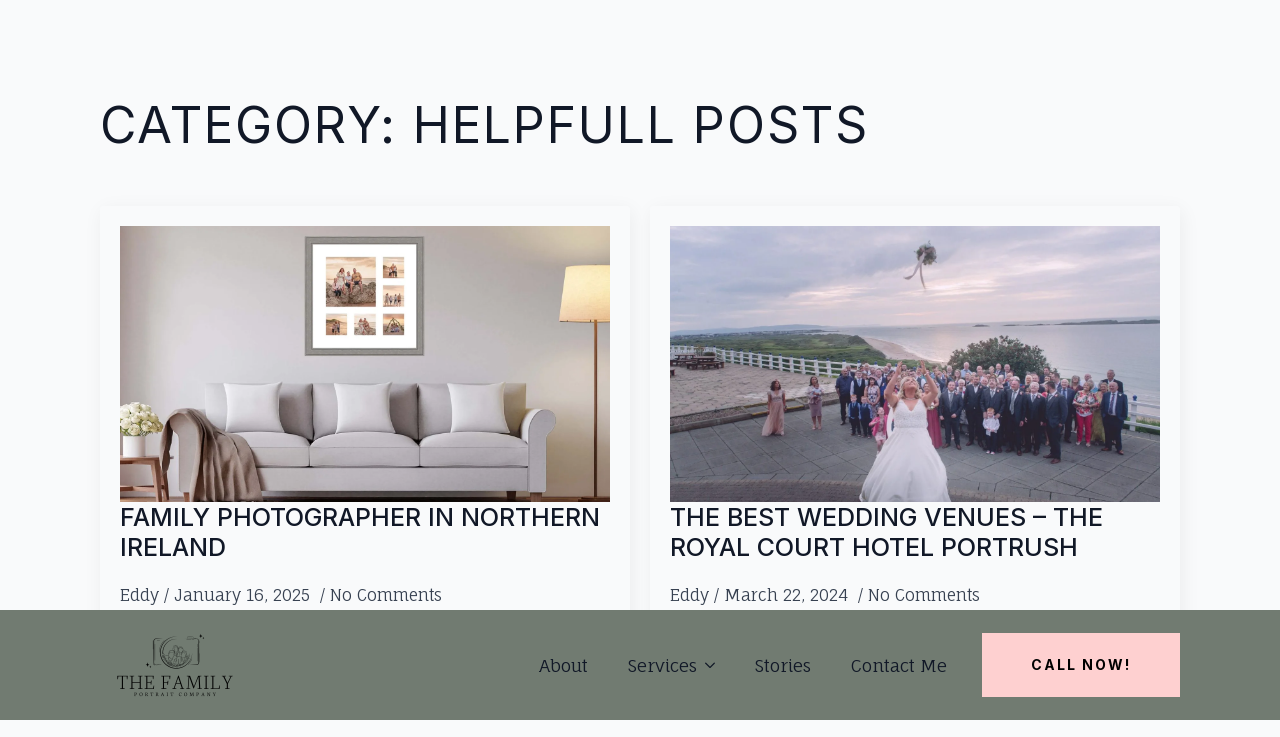

--- FILE ---
content_type: text/html; charset=UTF-8
request_url: https://thefamilyportrait.co/category/helpfull-posts/
body_size: 23152
content:
<!doctype html>
<html lang="en-GB" prefix="og: https://ogp.me/ns#" prefix="og: http://ogp.me/ns#">
<head>
<meta charset="UTF-8">
<title>Helpfull posts &#124; Family Photographer</title>


<!-- SEO by Squirrly SEO 12.4.15 - https://plugin.squirrly.co/ -->

<meta name="robots" content="index,follow">
<meta name="googlebot" content="index,follow,max-snippet:-1,max-image-preview:large,max-video-preview:-1">
<meta name="bingbot" content="index,follow,max-snippet:-1,max-image-preview:large,max-video-preview:-1">

<meta name="description" content="Discover a variety of helpful posts on family portraits, photography tips, and more. Enhance your skills and create memorable moments with our guidance." />
<link rel="canonical" href="https://thefamilyportrait.co/category/helpfull-posts/" />

<link rel="next" href="https://thefamilyportrait.co/category/helpfull-posts/page/2/" />
<link rel="alternate" type="application/rss+xml" href="https://thefamilyportrait.co/sitemap.xml" />

<meta property="og:url" content="https://thefamilyportrait.co/category/helpfull-posts/" />
<meta property="og:title" content="Helpfull posts &#124; Family Photographer" />
<meta property="og:description" content="Discover a variety of helpful posts on family portraits, photography tips, and more. Enhance your skills and create memorable moments with our guidance." />
<meta property="og:type" content="website" />
<meta property="og:site_name" content="Family Photographer" />
<meta property="og:locale" content="en_GB" />

<meta property="twitter:url" content="https://thefamilyportrait.co/category/helpfull-posts/" />
<meta property="twitter:title" content="Helpfull posts &#124; Family Photographer" />
<meta property="twitter:description" content="Discover a variety of helpful posts on family portraits, photography tips, and more. Enhance your skills and create memorable moments with our guidance." />
<meta property="twitter:domain" content="Family Photographer" />
<meta property="twitter:card" content="summary_large_image" />
<meta property="twitter:creator" content="@twitter" />
<meta property="twitter:site" content="@twitter" />
<!-- /SEO by Squirrly SEO - WordPress SEO Plugin -->



    
    <meta name="viewport" content="width=device-width, initial-scale=1">
            <link rel='stylesheet' href='https://thefamilyportrait.co/wp-content/plugins/breakdance/plugin/themeless/normalize.min.css'>
        <script id="cookieyes" type="text/javascript" src="https://cdn-cookieyes.com/client_data/508f492545d71358a302e3cd/script.js"></script>
<!-- Search Engine Optimization by Rank Math - https://rankmath.com/ -->

<link rel='preconnect' href='//fonts.gstatic.com' crossorigin />
<link rel='preconnect' href='//unpkg.com' />
<link rel='preconnect' href='//cdn-cookieyes.com' />
<link rel='preconnect' href='//www.facebook.com' />
<link rel='preconnect' href='//fonts.googleapis.com' />
<link rel='dns-prefetch' href='//fonts.gstatic.com' />
<link rel='dns-prefetch' href='//unpkg.com' />
<link rel='dns-prefetch' href='//cdn-cookieyes.com' />
<link rel='dns-prefetch' href='//www.facebook.com' />
<link rel='dns-prefetch' href='//fonts.googleapis.com' />

<script type="application/ld+json" class="rank-math-schema">{"@context":"https://schema.org","@graph":[{"@type":"LocalBusiness","@id":"https://thefamilyportrait.co/#organization","name":"The Family Portrait Company","url":"https://eddyc15.sg-host.com","sameAs":["https://www.facebook.com/familyportraitcompany/","https://twitter.com/_familyportrait","https://www.instagram.com/the_family_portrait_company/"],"logo":{"@type":"ImageObject","@id":"https://thefamilyportrait.co/#logo","url":"http://thefamilyportrait.co/wp-content/uploads/2023/09/cropped-final-logo-03-1.png","contentUrl":"http://thefamilyportrait.co/wp-content/uploads/2023/09/cropped-final-logo-03-1.png","caption":"Northern Ireland Family Photographer","inLanguage":"en-GB","width":"4992","height":"2900"},"openingHours":["Monday,Tuesday,Wednesday,Thursday,Friday,Saturday,Sunday 09:00-17:00"],"image":{"@id":"https://thefamilyportrait.co/#logo"}},{"@type":"WebSite","@id":"https://thefamilyportrait.co/#website","url":"https://thefamilyportrait.co","name":"Northern Ireland Family Photographer","alternateName":"Family Photographer Northern Ireland","publisher":{"@id":"https://thefamilyportrait.co/#organization"},"inLanguage":"en-GB"},{"@type":"BreadcrumbList","@id":"https://thefamilyportrait.co/category/helpfull-posts/#breadcrumb","itemListElement":[{"@type":"ListItem","position":"1","item":{"@id":"https://thefamilyportrait.co","name":"Home"}},{"@type":"ListItem","position":"2","item":{"@id":"https://thefamilyportrait.co/category/helpfull-posts/","name":"Helpfull posts"}}]},{"@type":"CollectionPage","@id":"https://thefamilyportrait.co/category/helpfull-posts/#webpage","url":"https://thefamilyportrait.co/category/helpfull-posts/","name":"Helpfull posts &#045; Family Photographer","isPartOf":{"@id":"https://thefamilyportrait.co/#website"},"inLanguage":"en-GB","breadcrumb":{"@id":"https://thefamilyportrait.co/category/helpfull-posts/#breadcrumb"}}]}</script>
<!-- /Rank Math WordPress SEO plugin -->

<link rel="alternate" type="application/rss+xml" title="Family Photographer &raquo; Helpfull posts Category Feed" href="https://thefamilyportrait.co/category/helpfull-posts/feed/" />
<meta name="rl:url" content="https://thefamilyportrait.co/category/helpfull-posts/" />
		<!-- This site uses the Google Analytics by MonsterInsights plugin v9.11.1 - Using Analytics tracking - https://www.monsterinsights.com/ -->
							<script src="//www.googletagmanager.com/gtag/js?id=G-PSJW8D3BE3"  data-cfasync="false" data-wpfc-render="false" type="text/javascript" async></script>
			<script data-cfasync="false" data-wpfc-render="false" type="text/javascript">
				var mi_version = '9.11.1';
				var mi_track_user = true;
				var mi_no_track_reason = '';
								var MonsterInsightsDefaultLocations = {"page_location":"https:\/\/thefamilyportrait.co\/category\/helpfull-posts\/"};
								if ( typeof MonsterInsightsPrivacyGuardFilter === 'function' ) {
					var MonsterInsightsLocations = (typeof MonsterInsightsExcludeQuery === 'object') ? MonsterInsightsPrivacyGuardFilter( MonsterInsightsExcludeQuery ) : MonsterInsightsPrivacyGuardFilter( MonsterInsightsDefaultLocations );
				} else {
					var MonsterInsightsLocations = (typeof MonsterInsightsExcludeQuery === 'object') ? MonsterInsightsExcludeQuery : MonsterInsightsDefaultLocations;
				}

								var disableStrs = [
										'ga-disable-G-PSJW8D3BE3',
									];

				/* Function to detect opted out users */
				function __gtagTrackerIsOptedOut() {
					for (var index = 0; index < disableStrs.length; index++) {
						if (document.cookie.indexOf(disableStrs[index] + '=true') > -1) {
							return true;
						}
					}

					return false;
				}

				/* Disable tracking if the opt-out cookie exists. */
				if (__gtagTrackerIsOptedOut()) {
					for (var index = 0; index < disableStrs.length; index++) {
						window[disableStrs[index]] = true;
					}
				}

				/* Opt-out function */
				function __gtagTrackerOptout() {
					for (var index = 0; index < disableStrs.length; index++) {
						document.cookie = disableStrs[index] + '=true; expires=Thu, 31 Dec 2099 23:59:59 UTC; path=/';
						window[disableStrs[index]] = true;
					}
				}

				if ('undefined' === typeof gaOptout) {
					function gaOptout() {
						__gtagTrackerOptout();
					}
				}
								window.dataLayer = window.dataLayer || [];

				window.MonsterInsightsDualTracker = {
					helpers: {},
					trackers: {},
				};
				if (mi_track_user) {
					function __gtagDataLayer() {
						dataLayer.push(arguments);
					}

					function __gtagTracker(type, name, parameters) {
						if (!parameters) {
							parameters = {};
						}

						if (parameters.send_to) {
							__gtagDataLayer.apply(null, arguments);
							return;
						}

						if (type === 'event') {
														parameters.send_to = monsterinsights_frontend.v4_id;
							var hookName = name;
							if (typeof parameters['event_category'] !== 'undefined') {
								hookName = parameters['event_category'] + ':' + name;
							}

							if (typeof MonsterInsightsDualTracker.trackers[hookName] !== 'undefined') {
								MonsterInsightsDualTracker.trackers[hookName](parameters);
							} else {
								__gtagDataLayer('event', name, parameters);
							}
							
						} else {
							__gtagDataLayer.apply(null, arguments);
						}
					}

					__gtagTracker('js', new Date());
					__gtagTracker('set', {
						'developer_id.dZGIzZG': true,
											});
					if ( MonsterInsightsLocations.page_location ) {
						__gtagTracker('set', MonsterInsightsLocations);
					}
										__gtagTracker('config', 'G-PSJW8D3BE3', {"forceSSL":"true","link_attribution":"true"} );
										window.gtag = __gtagTracker;										(function () {
						/* https://developers.google.com/analytics/devguides/collection/analyticsjs/ */
						/* ga and __gaTracker compatibility shim. */
						var noopfn = function () {
							return null;
						};
						var newtracker = function () {
							return new Tracker();
						};
						var Tracker = function () {
							return null;
						};
						var p = Tracker.prototype;
						p.get = noopfn;
						p.set = noopfn;
						p.send = function () {
							var args = Array.prototype.slice.call(arguments);
							args.unshift('send');
							__gaTracker.apply(null, args);
						};
						var __gaTracker = function () {
							var len = arguments.length;
							if (len === 0) {
								return;
							}
							var f = arguments[len - 1];
							if (typeof f !== 'object' || f === null || typeof f.hitCallback !== 'function') {
								if ('send' === arguments[0]) {
									var hitConverted, hitObject = false, action;
									if ('event' === arguments[1]) {
										if ('undefined' !== typeof arguments[3]) {
											hitObject = {
												'eventAction': arguments[3],
												'eventCategory': arguments[2],
												'eventLabel': arguments[4],
												'value': arguments[5] ? arguments[5] : 1,
											}
										}
									}
									if ('pageview' === arguments[1]) {
										if ('undefined' !== typeof arguments[2]) {
											hitObject = {
												'eventAction': 'page_view',
												'page_path': arguments[2],
											}
										}
									}
									if (typeof arguments[2] === 'object') {
										hitObject = arguments[2];
									}
									if (typeof arguments[5] === 'object') {
										Object.assign(hitObject, arguments[5]);
									}
									if ('undefined' !== typeof arguments[1].hitType) {
										hitObject = arguments[1];
										if ('pageview' === hitObject.hitType) {
											hitObject.eventAction = 'page_view';
										}
									}
									if (hitObject) {
										action = 'timing' === arguments[1].hitType ? 'timing_complete' : hitObject.eventAction;
										hitConverted = mapArgs(hitObject);
										__gtagTracker('event', action, hitConverted);
									}
								}
								return;
							}

							function mapArgs(args) {
								var arg, hit = {};
								var gaMap = {
									'eventCategory': 'event_category',
									'eventAction': 'event_action',
									'eventLabel': 'event_label',
									'eventValue': 'event_value',
									'nonInteraction': 'non_interaction',
									'timingCategory': 'event_category',
									'timingVar': 'name',
									'timingValue': 'value',
									'timingLabel': 'event_label',
									'page': 'page_path',
									'location': 'page_location',
									'title': 'page_title',
									'referrer' : 'page_referrer',
								};
								for (arg in args) {
																		if (!(!args.hasOwnProperty(arg) || !gaMap.hasOwnProperty(arg))) {
										hit[gaMap[arg]] = args[arg];
									} else {
										hit[arg] = args[arg];
									}
								}
								return hit;
							}

							try {
								f.hitCallback();
							} catch (ex) {
							}
						};
						__gaTracker.create = newtracker;
						__gaTracker.getByName = newtracker;
						__gaTracker.getAll = function () {
							return [];
						};
						__gaTracker.remove = noopfn;
						__gaTracker.loaded = true;
						window['__gaTracker'] = __gaTracker;
					})();
									} else {
										console.log("");
					(function () {
						function __gtagTracker() {
							return null;
						}

						window['__gtagTracker'] = __gtagTracker;
						window['gtag'] = __gtagTracker;
					})();
									}
			</script>
							<!-- / Google Analytics by MonsterInsights -->
		<style id='wp-img-auto-sizes-contain-inline-css' type='text/css'>
img:is([sizes=auto i],[sizes^="auto," i]){contain-intrinsic-size:3000px 1500px}
/*# sourceURL=wp-img-auto-sizes-contain-inline-css */
</style>
<style id='wp-block-paragraph-inline-css' type='text/css'>
.is-small-text{font-size:.875em}.is-regular-text{font-size:1em}.is-large-text{font-size:2.25em}.is-larger-text{font-size:3em}.has-drop-cap:not(:focus):first-letter{float:left;font-size:8.4em;font-style:normal;font-weight:100;line-height:.68;margin:.05em .1em 0 0;text-transform:uppercase}body.rtl .has-drop-cap:not(:focus):first-letter{float:none;margin-left:.1em}p.has-drop-cap.has-background{overflow:hidden}:root :where(p.has-background){padding:1.25em 2.375em}:where(p.has-text-color:not(.has-link-color)) a{color:inherit}p.has-text-align-left[style*="writing-mode:vertical-lr"],p.has-text-align-right[style*="writing-mode:vertical-rl"]{rotate:180deg}
/*# sourceURL=https://thefamilyportrait.co/wp-includes/blocks/paragraph/style.min.css */
</style>
<style id='wp-block-heading-inline-css' type='text/css'>
h1:where(.wp-block-heading).has-background,h2:where(.wp-block-heading).has-background,h3:where(.wp-block-heading).has-background,h4:where(.wp-block-heading).has-background,h5:where(.wp-block-heading).has-background,h6:where(.wp-block-heading).has-background{padding:1.25em 2.375em}h1.has-text-align-left[style*=writing-mode]:where([style*=vertical-lr]),h1.has-text-align-right[style*=writing-mode]:where([style*=vertical-rl]),h2.has-text-align-left[style*=writing-mode]:where([style*=vertical-lr]),h2.has-text-align-right[style*=writing-mode]:where([style*=vertical-rl]),h3.has-text-align-left[style*=writing-mode]:where([style*=vertical-lr]),h3.has-text-align-right[style*=writing-mode]:where([style*=vertical-rl]),h4.has-text-align-left[style*=writing-mode]:where([style*=vertical-lr]),h4.has-text-align-right[style*=writing-mode]:where([style*=vertical-rl]),h5.has-text-align-left[style*=writing-mode]:where([style*=vertical-lr]),h5.has-text-align-right[style*=writing-mode]:where([style*=vertical-rl]),h6.has-text-align-left[style*=writing-mode]:where([style*=vertical-lr]),h6.has-text-align-right[style*=writing-mode]:where([style*=vertical-rl]){rotate:180deg}
/*# sourceURL=https://thefamilyportrait.co/wp-includes/blocks/heading/style.min.css */
</style>
<style id='wp-block-table-inline-css' type='text/css'>
.wp-block-table{overflow-x:auto}.wp-block-table table{border-collapse:collapse;width:100%}.wp-block-table thead{border-bottom:3px solid}.wp-block-table tfoot{border-top:3px solid}.wp-block-table td,.wp-block-table th{border:1px solid;padding:.5em}.wp-block-table .has-fixed-layout{table-layout:fixed;width:100%}.wp-block-table .has-fixed-layout td,.wp-block-table .has-fixed-layout th{word-break:break-word}.wp-block-table.aligncenter,.wp-block-table.alignleft,.wp-block-table.alignright{display:table;width:auto}.wp-block-table.aligncenter td,.wp-block-table.aligncenter th,.wp-block-table.alignleft td,.wp-block-table.alignleft th,.wp-block-table.alignright td,.wp-block-table.alignright th{word-break:break-word}.wp-block-table .has-subtle-light-gray-background-color{background-color:#f3f4f5}.wp-block-table .has-subtle-pale-green-background-color{background-color:#e9fbe5}.wp-block-table .has-subtle-pale-blue-background-color{background-color:#e7f5fe}.wp-block-table .has-subtle-pale-pink-background-color{background-color:#fcf0ef}.wp-block-table.is-style-stripes{background-color:initial;border-collapse:inherit;border-spacing:0}.wp-block-table.is-style-stripes tbody tr:nth-child(odd){background-color:#f0f0f0}.wp-block-table.is-style-stripes.has-subtle-light-gray-background-color tbody tr:nth-child(odd){background-color:#f3f4f5}.wp-block-table.is-style-stripes.has-subtle-pale-green-background-color tbody tr:nth-child(odd){background-color:#e9fbe5}.wp-block-table.is-style-stripes.has-subtle-pale-blue-background-color tbody tr:nth-child(odd){background-color:#e7f5fe}.wp-block-table.is-style-stripes.has-subtle-pale-pink-background-color tbody tr:nth-child(odd){background-color:#fcf0ef}.wp-block-table.is-style-stripes td,.wp-block-table.is-style-stripes th{border-color:#0000}.wp-block-table.is-style-stripes{border-bottom:1px solid #f0f0f0}.wp-block-table .has-border-color td,.wp-block-table .has-border-color th,.wp-block-table .has-border-color tr,.wp-block-table .has-border-color>*{border-color:inherit}.wp-block-table table[style*=border-top-color] tr:first-child,.wp-block-table table[style*=border-top-color] tr:first-child td,.wp-block-table table[style*=border-top-color] tr:first-child th,.wp-block-table table[style*=border-top-color]>*,.wp-block-table table[style*=border-top-color]>* td,.wp-block-table table[style*=border-top-color]>* th{border-top-color:inherit}.wp-block-table table[style*=border-top-color] tr:not(:first-child){border-top-color:initial}.wp-block-table table[style*=border-right-color] td:last-child,.wp-block-table table[style*=border-right-color] th,.wp-block-table table[style*=border-right-color] tr,.wp-block-table table[style*=border-right-color]>*{border-right-color:inherit}.wp-block-table table[style*=border-bottom-color] tr:last-child,.wp-block-table table[style*=border-bottom-color] tr:last-child td,.wp-block-table table[style*=border-bottom-color] tr:last-child th,.wp-block-table table[style*=border-bottom-color]>*,.wp-block-table table[style*=border-bottom-color]>* td,.wp-block-table table[style*=border-bottom-color]>* th{border-bottom-color:inherit}.wp-block-table table[style*=border-bottom-color] tr:not(:last-child){border-bottom-color:initial}.wp-block-table table[style*=border-left-color] td:first-child,.wp-block-table table[style*=border-left-color] th,.wp-block-table table[style*=border-left-color] tr,.wp-block-table table[style*=border-left-color]>*{border-left-color:inherit}.wp-block-table table[style*=border-style] td,.wp-block-table table[style*=border-style] th,.wp-block-table table[style*=border-style] tr,.wp-block-table table[style*=border-style]>*{border-style:inherit}.wp-block-table table[style*=border-width] td,.wp-block-table table[style*=border-width] th,.wp-block-table table[style*=border-width] tr,.wp-block-table table[style*=border-width]>*{border-style:inherit;border-width:inherit}
/*# sourceURL=https://thefamilyportrait.co/wp-includes/blocks/table/style.min.css */
</style>
<style id='wp-emoji-styles-inline-css' type='text/css'>

	img.wp-smiley, img.emoji {
		display: inline !important;
		border: none !important;
		box-shadow: none !important;
		height: 1em !important;
		width: 1em !important;
		margin: 0 0.07em !important;
		vertical-align: -0.1em !important;
		background: none !important;
		padding: 0 !important;
	}
/*# sourceURL=wp-emoji-styles-inline-css */
</style>
<style id='wp-block-library-inline-css' type='text/css'>
:root{--wp-block-synced-color:#7a00df;--wp-block-synced-color--rgb:122,0,223;--wp-bound-block-color:var(--wp-block-synced-color);--wp-editor-canvas-background:#ddd;--wp-admin-theme-color:#007cba;--wp-admin-theme-color--rgb:0,124,186;--wp-admin-theme-color-darker-10:#006ba1;--wp-admin-theme-color-darker-10--rgb:0,107,160.5;--wp-admin-theme-color-darker-20:#005a87;--wp-admin-theme-color-darker-20--rgb:0,90,135;--wp-admin-border-width-focus:2px}@media (min-resolution:192dpi){:root{--wp-admin-border-width-focus:1.5px}}.wp-element-button{cursor:pointer}:root .has-very-light-gray-background-color{background-color:#eee}:root .has-very-dark-gray-background-color{background-color:#313131}:root .has-very-light-gray-color{color:#eee}:root .has-very-dark-gray-color{color:#313131}:root .has-vivid-green-cyan-to-vivid-cyan-blue-gradient-background{background:linear-gradient(135deg,#00d084,#0693e3)}:root .has-purple-crush-gradient-background{background:linear-gradient(135deg,#34e2e4,#4721fb 50%,#ab1dfe)}:root .has-hazy-dawn-gradient-background{background:linear-gradient(135deg,#faaca8,#dad0ec)}:root .has-subdued-olive-gradient-background{background:linear-gradient(135deg,#fafae1,#67a671)}:root .has-atomic-cream-gradient-background{background:linear-gradient(135deg,#fdd79a,#004a59)}:root .has-nightshade-gradient-background{background:linear-gradient(135deg,#330968,#31cdcf)}:root .has-midnight-gradient-background{background:linear-gradient(135deg,#020381,#2874fc)}:root{--wp--preset--font-size--normal:16px;--wp--preset--font-size--huge:42px}.has-regular-font-size{font-size:1em}.has-larger-font-size{font-size:2.625em}.has-normal-font-size{font-size:var(--wp--preset--font-size--normal)}.has-huge-font-size{font-size:var(--wp--preset--font-size--huge)}.has-text-align-center{text-align:center}.has-text-align-left{text-align:left}.has-text-align-right{text-align:right}.has-fit-text{white-space:nowrap!important}#end-resizable-editor-section{display:none}.aligncenter{clear:both}.items-justified-left{justify-content:flex-start}.items-justified-center{justify-content:center}.items-justified-right{justify-content:flex-end}.items-justified-space-between{justify-content:space-between}.screen-reader-text{border:0;clip-path:inset(50%);height:1px;margin:-1px;overflow:hidden;padding:0;position:absolute;width:1px;word-wrap:normal!important}.screen-reader-text:focus{background-color:#ddd;clip-path:none;color:#444;display:block;font-size:1em;height:auto;left:5px;line-height:normal;padding:15px 23px 14px;text-decoration:none;top:5px;width:auto;z-index:100000}html :where(.has-border-color){border-style:solid}html :where([style*=border-top-color]){border-top-style:solid}html :where([style*=border-right-color]){border-right-style:solid}html :where([style*=border-bottom-color]){border-bottom-style:solid}html :where([style*=border-left-color]){border-left-style:solid}html :where([style*=border-width]){border-style:solid}html :where([style*=border-top-width]){border-top-style:solid}html :where([style*=border-right-width]){border-right-style:solid}html :where([style*=border-bottom-width]){border-bottom-style:solid}html :where([style*=border-left-width]){border-left-style:solid}html :where(img[class*=wp-image-]){height:auto;max-width:100%}:where(figure){margin:0 0 1em}html :where(.is-position-sticky){--wp-admin--admin-bar--position-offset:var(--wp-admin--admin-bar--height,0px)}@media screen and (max-width:600px){html :where(.is-position-sticky){--wp-admin--admin-bar--position-offset:0px}}
.wp-block-template-part{margin-block-start:0;margin-block-end:0;}
/*# sourceURL=wp-block-library-inline-css */
</style>
<style id='classic-theme-styles-inline-css' type='text/css'>
/*! This file is auto-generated */
.wp-block-button__link{color:#fff;background-color:#32373c;border-radius:9999px;box-shadow:none;text-decoration:none;padding:calc(.667em + 2px) calc(1.333em + 2px);font-size:1.125em}.wp-block-file__button{background:#32373c;color:#fff;text-decoration:none}
/*# sourceURL=/wp-includes/css/classic-themes.min.css */
</style>
<link rel='stylesheet' id='gutenverse-frontend-icon-css' href='https://thefamilyportrait.co/wp-content/plugins/gutenverse/lib/framework/assets/dist/frontend-icon.css?ver=2.4.3' type='text/css' media='all' />
<link rel='stylesheet' id='gutenverse-frontend-style-css' href='https://thefamilyportrait.co/wp-content/plugins/gutenverse/lib/framework/assets/css/frontend.css?ver=2.4.3' type='text/css' media='all' />
<style id='gutenverse-frontend-style-inline-css' type='text/css'>
:root {
            --guten-screen-xs-max: 767px;
            --guten-screen-sm-min: 768px;
            --guten-screen-sm-max: 1024px;
            --guten-screen-md-min: 1025px; 
        }  
/*# sourceURL=gutenverse-frontend-style-inline-css */
</style>
<script type="text/javascript" src="https://thefamilyportrait.co/wp-content/plugins/google-analytics-for-wordpress/assets/js/frontend-gtag.min.js?ver=9.11.1" id="monsterinsights-frontend-script-js" async="async" data-wp-strategy="async"></script>
<script data-cfasync="false" data-wpfc-render="false" type="text/javascript" id='monsterinsights-frontend-script-js-extra'>/* <![CDATA[ */
var monsterinsights_frontend = {"js_events_tracking":"true","download_extensions":"doc,pdf,ppt,zip,xls,docx,pptx,xlsx","inbound_paths":"[{\"path\":\"\\\/go\\\/\",\"label\":\"affiliate\"},{\"path\":\"\\\/recommend\\\/\",\"label\":\"affiliate\"}]","home_url":"https:\/\/thefamilyportrait.co","hash_tracking":"false","v4_id":"G-PSJW8D3BE3"};/* ]]> */
</script>
<link rel="https://api.w.org/" href="https://thefamilyportrait.co/wp-json/" /><link rel="alternate" title="JSON" type="application/json" href="https://thefamilyportrait.co/wp-json/wp/v2/categories/46" /><link rel="EditURI" type="application/rsd+xml" title="RSD" href="https://thefamilyportrait.co/xmlrpc.php?rsd" />
<meta name="generator" content="WordPress 6.9" />
<!-- Meta Pixel Code -->
<script>
!function(f,b,e,v,n,t,s)
{if(f.fbq)return;n=f.fbq=function(){n.callMethod?
n.callMethod.apply(n,arguments):n.queue.push(arguments)};
if(!f._fbq)f._fbq=n;n.push=n;n.loaded=!0;n.version='2.0';
n.queue=[];t=b.createElement(e);t.async=!0;
t.src=v;s=b.getElementsByTagName(e)[0];
s.parentNode.insertBefore(t,s)}(window, document,'script',
'https://connect.facebook.net/en_US/fbevents.js');
fbq('init', '1799216730597036');
fbq('track', 'PageView');
</script>
<noscript><img height="1" width="1" style="display:none"
src="https://www.facebook.com/tr?id=1799216730597036&ev=PageView&noscript=1"
/></noscript>
<!-- End Meta Pixel Code -->
<link rel="icon" href="https://thefamilyportrait.co/wp-content/uploads/2023/09/final-logo-02-1-e1696007319794-100x100.png" sizes="32x32" />
<link rel="icon" href="https://thefamilyportrait.co/wp-content/uploads/2023/09/final-logo-02-1-e1696007319794-300x300.png" sizes="192x192" />
<link rel="apple-touch-icon" href="https://thefamilyportrait.co/wp-content/uploads/2023/09/final-logo-02-1-e1696007319794-300x300.png" />
<meta name="msapplication-TileImage" content="https://thefamilyportrait.co/wp-content/uploads/2023/09/final-logo-02-1-e1696007319794-300x300.png" />
<!-- [HEADER ASSETS] -->


<link rel="stylesheet" href="https://thefamilyportrait.co/wp-content/plugins/breakdance/subplugins/breakdance-elements/dependencies-files/awesome-menu@1/awesome-menu.css?bd_ver=2.2.0" />
<link rel="stylesheet" href="https://thefamilyportrait.co/wp-content/plugins/breakdance/subplugins/breakdance-elements/dependencies-files/awesome-form@1/css/form.css?bd_ver=2.2.0" />
<link rel="stylesheet" href="https://thefamilyportrait.co/wp-content/plugins/breakdance/subplugins/breakdance-elements/dependencies-files/popups@1/popups.css?bd_ver=2.2.0" />
<link rel="stylesheet" href="https://thefamilyportrait.co/wp-content/plugins/breakdance/plugin/animations/entrance/css/entrance.css?bd_ver=2.2.0" />
<link rel="stylesheet" href="https://fonts.googleapis.com/css2?family=Inter:ital,wght@0,100;0,200;0,300;0,400;0,500;0,600;0,700;0,800;0,900;1,100;1,200;1,300;1,400;1,500;1,600;1,700;1,800;1,900&family=Cinzel Decorative:ital,wght@0,100;0,200;0,300;0,400;0,500;0,600;0,700;0,800;0,900;1,100;1,200;1,300;1,400;1,500;1,600;1,700;1,800;1,900&family=Sacramento:ital,wght@0,100;0,200;0,300;0,400;0,500;0,600;0,700;0,800;0,900;1,100;1,200;1,300;1,400;1,500;1,600;1,700;1,800;1,900&family=Fauna One:ital,wght@0,100;0,200;0,300;0,400;0,500;0,600;0,700;0,800;0,900;1,100;1,200;1,300;1,400;1,500;1,600;1,700;1,800;1,900&display=swap" />

<link rel="stylesheet" href="https://thefamilyportrait.co/wp-content/uploads/breakdance/css/post-8474-defaults.css?v=994fcfeeb34e87eaf62508f08b18d5ee" />

<link rel="stylesheet" href="https://thefamilyportrait.co/wp-content/uploads/breakdance/css/post-8458-defaults.css?v=8147e4f5047c752fd02fecfa0f87a6e4" />

<link rel="stylesheet" href="https://thefamilyportrait.co/wp-content/uploads/breakdance/css/post-8593-defaults.css?v=551375e09fb57513d11eb881fe9b3f36" />

<link rel="stylesheet" href="https://thefamilyportrait.co/wp-content/uploads/breakdance/css/post-8540-defaults.css?v=ecfe921f25d0b29c009dd9ef78503e94" />

<link rel="stylesheet" href="https://thefamilyportrait.co/wp-content/uploads/breakdance/css/post-8495-defaults.css?v=93068d01ec8a26ed06d063e854404591" />

<link rel="stylesheet" href="https://thefamilyportrait.co/wp-content/uploads/breakdance/css/post-8562-defaults.css?v=86f3e06cc73e0692808c609ccdbf7f08" />

<link rel="stylesheet" href="https://thefamilyportrait.co/wp-content/uploads/breakdance/css/global-settings.css?v=ac63860afcd13afdc51f104b274f2843" />

<link rel="stylesheet" href="https://thefamilyportrait.co/wp-content/uploads/breakdance/css/presets.css?v=919660746c3f2dee25e0a6f18df062b9" />

<link rel="stylesheet" href="https://thefamilyportrait.co/wp-content/uploads/breakdance/css/selectors.css?v=d41d8cd98f00b204e9800998ecf8427e" />



<link rel="stylesheet" href="https://thefamilyportrait.co/wp-content/uploads/breakdance/css/post-8474.css?v=cc86bb61d1dbca5d5a04980bd50a96d5" />

<link rel="stylesheet" href="https://thefamilyportrait.co/wp-content/uploads/breakdance/css/post-8458.css?v=835b3804a1a176f0b1517298ae8f5d83" />

<link rel="stylesheet" href="https://thefamilyportrait.co/wp-content/uploads/breakdance/css/post-8593.css?v=1e460d1eaaaa8638b628c3bf6291b657" />

<link rel="stylesheet" href="https://thefamilyportrait.co/wp-content/uploads/breakdance/css/post-8540.css?v=2f06e923e7fffff809e1d21cfd216f5c" />

<link rel="stylesheet" href="https://thefamilyportrait.co/wp-content/uploads/breakdance/css/post-8495.css?v=cc45a1043c0aaeac3adc74b9b4e314f7" />

<link rel="stylesheet" href="https://thefamilyportrait.co/wp-content/uploads/breakdance/css/post-8562.css?v=51ea36511ff450ac8ffcd146ed326e99" />
<!-- [/EOF HEADER ASSETS] --><script data-rlskip="1" id="rl-sdk-js-0">!function(e,r,a,t){var n="searchParams",l="append",i="getTime",o="Date",d=e.rlPageData||{},f=d.rlCached;r.cookie="rlCached="+(f?"1":"0")+"; path=/;";let c=new e[o];function h(r){if(!r)return;let a=new e[o](r);return a&&a.getFullYear()>1970&&a<c}let u=h(d.exp),p=h(d.rlModified);(!f||u||p)&&!a&&setTimeout(function r(){let a=new e[o](p?d.rlModified:t);if(u){let f=new e[o](d.exp);f>a&&(a=f)}var h=new URL(location.href);h[n][l]("rl-warmup","1"),h[n][l]("rl-rand",c[i]()),h[n][l]("rl-only-after",a[i]()),fetch(h)},1e3)}(this,document,"","2026-01-25T20:30:07+00:00");</script></head>
<body class="archive category category-helpfull-posts category-46 wp-custom-logo wp-theme-breakdance-zero breakdance">
        <header class="bde-header-builder-8474-124 bde-header-builder bde-header-builder--sticky bde-header-builder--sticky-scroll-fade bde-header-builder--sticky-bottom" data-sticky-scroll-hide-after="100" data-sticky-reveal-on-scroll-up="yes">

<div class="bde-header-builder__container"><div class="bde-image-8474-130 bde-image">
<figure class="breakdance-image breakdance-image--1522">
	<div class="breakdance-image-container">
		<div class="breakdance-image-clip"><a class="breakdance-image-link breakdance-image-link--url" href="https://thefamilyportrait.co/breakdance-8467/" target="_self" rel="noopener" data-sub-html="" data-lg-size="-"><img class="breakdance-image-object" src="https://thefamilyportrait.co/wp-content/uploads/2023/11/Final-The-Family-Portrait-Company-logo-03-1-150x150.png" width="150" height="150" srcset="https://thefamilyportrait.co/wp-content/uploads/2023/11/Final-The-Family-Portrait-Company-logo-03-1-150x150.png 150w, https://thefamilyportrait.co/wp-content/uploads/2023/11/Final-The-Family-Portrait-Company-logo-03-1-300x300.png 300w, https://thefamilyportrait.co/wp-content/uploads/2023/11/Final-The-Family-Portrait-Company-logo-03-1-1024x1024.png 1024w, https://thefamilyportrait.co/wp-content/uploads/2023/11/Final-The-Family-Portrait-Company-logo-03-1-768x768.png 768w, https://thefamilyportrait.co/wp-content/uploads/2023/11/Final-The-Family-Portrait-Company-logo-03-1-1536x1536.png 1536w, https://thefamilyportrait.co/wp-content/uploads/2023/11/Final-The-Family-Portrait-Company-logo-03-1-2048x2048.png 2048w, https://thefamilyportrait.co/wp-content/uploads/2023/11/Final-The-Family-Portrait-Company-logo-03-1-600x600.png 600w, https://thefamilyportrait.co/wp-content/uploads/2023/11/Final-The-Family-Portrait-Company-logo-03-1-100x100.png 100w" sizes="(max-width: 150px) 100vw, 150px" alt="Family Photographer The Ballymoney family portrait company logo."></a></div>
	</div></figure>

</div><div class="bde-menu-8474-105 bde-menu">


      
        
    <nav class="breakdance-menu breakdance-menu--collapse    ">
    <button class="breakdance-menu-toggle breakdance-menu-toggle--squeeze" type="button" aria-label="Open Menu" aria-expanded="false" aria-controls="menu-105">
                  <span class="breakdance-menu-toggle-icon">
            <span class="breakdance-menu-toggle-lines"></span>
          </span>
            </button>
    
  <ul class="breakdance-menu-list" id="menu-105">
              
  
    <li class="breakdance-menu-item-8474-106 breakdance-menu-item">
        
            
            

    
    
    
    
    
    <a class="breakdance-link breakdance-menu-link" href="https://thefamilyportrait.co/northern-ireland-family-photographer/" target="_self" data-type="url"  >
  About
    </a>

</li><li class="bde-menu-dropdown-8474-107 bde-menu-dropdown breakdance-menu-item">
<div class="breakdance-dropdown ">
    <div class="breakdance-dropdown-toggle">
            
              <button class="breakdance-menu-link" type="button" aria-expanded="false" aria-controls="dropdown-107" >
          Services
        </button>
      
      <button class="breakdance-menu-link-arrow" type="button" aria-expanded="false" aria-controls="dropdown-107" aria-label="Services Submenu"></button>
    </div>

    <div class="breakdance-dropdown-floater" aria-hidden="true" id="dropdown-107">
        <div class="breakdance-dropdown-body">
              <div class="breakdance-dropdown-section breakdance-dropdown-section--">
    <div class="breakdance-dropdown-columns">
              <div class="breakdance-dropdown-column breakdance-dropdown-column--collapsible">
                      <span class="breakdance-dropdown-column__title" role="heading" aria-level="3">Family</span>
          
          <ul class="breakdance-dropdown-links">
                                <li class="breakdance-dropdown-item">
            
            
            

    
    
    
    
    
    <a class="breakdance-link breakdance-dropdown-link" href="https://thefamilyportrait.co/family/" target="_self" data-type="url"  >

      
      <span class="breakdance-dropdown-link__label">
                  <span class="breakdance-dropdown-link__text">Family experiences </span>
        
                  <span class="breakdance-dropdown-link__description">Live, love, laugh</span>
              </span>
        </a>

  </li>

                                <li class="breakdance-dropdown-item">
            
            
            

    
    
    
    
    
    <a class="breakdance-link breakdance-dropdown-link" href="https://thefamilyportrait.co/sessions-packages/" target="_self" data-type="url"  >

      
      <span class="breakdance-dropdown-link__label">
                  <span class="breakdance-dropdown-link__text">Sessions & Packages</span>
        
                  <span class="breakdance-dropdown-link__description">Plan Your experience </span>
              </span>
        </a>

  </li>

                                <li class="breakdance-dropdown-item">
            
            
            

    
    
    
    
    
    <a class="breakdance-link breakdance-dropdown-link" href="https://thefamilyportrait.co/prints-products/" target="_self" data-type="url"  >

      
      <span class="breakdance-dropdown-link__label">
                  <span class="breakdance-dropdown-link__text">Prints & Product</span>
        
                  <span class="breakdance-dropdown-link__description">See the finished products.</span>
              </span>
        </a>

  </li>

                      </ul>
        </div>
              <div class="breakdance-dropdown-column breakdance-dropdown-column--collapsible">
                      <span class="breakdance-dropdown-column__title" role="heading" aria-level="3">Weddings</span>
          
          <ul class="breakdance-dropdown-links">
                                <li class="breakdance-dropdown-item">
            
            
            

    
    
    
    
    
    <a class="breakdance-link breakdance-dropdown-link" href="https://thefamilyportrait.co/engagement/" target="_self" data-type="url"  >

      
      <span class="breakdance-dropdown-link__label">
                  <span class="breakdance-dropdown-link__text">Engagement </span>
        
                  <span class="breakdance-dropdown-link__description">Show the world your love</span>
              </span>
        </a>

  </li>

                                <li class="breakdance-dropdown-item">
            
            
            

    
    
    
    
    
    <a class="breakdance-link breakdance-dropdown-link" href="https://thefamilyportrait.co/weddings/" target="_self" data-type="url"  >

      
      <span class="breakdance-dropdown-link__label">
                  <span class="breakdance-dropdown-link__text">Wedding day experience </span>
        
                  <span class="breakdance-dropdown-link__description">Plan the day you dream off</span>
              </span>
        </a>

  </li>

                      </ul>
        </div>
          </div>
  </div>


                    </div>
    </div>
</div>

</li><li class="breakdance-menu-item-8474-136 breakdance-menu-item">
        
            
            

    
    
    
    
    
    <a class="breakdance-link breakdance-menu-link" href="https://thefamilyportrait.co/blog/" target="_self" data-type="url"  >
  Stories
    </a>

</li><li class="breakdance-menu-item-8474-137 breakdance-menu-item">
        
            
            

    
    
    
    
    
    <a class="breakdance-link breakdance-menu-link" href="https://thefamilyportrait.co/contact/" target="_self" data-type="url"  >
  Contact Me
    </a>

</li><li class="bde-button-8474-135 bde-button breakdance-menu-item">
    
                                    
    
    
    
    
            
                    
            
            

    
    
    
    
    
    <a class="breakdance-link button-atom button-atom--secondary bde-button__button" href="tel:07938142386" target="_self" data-type="contact"  >

    
        <span class="button-atom__text">Call Now!</span>

        
        
                </a>

    


</li>
  </ul>
  </nav>


</div></div>


</header><section class="bde-section-8458-100 bde-section">
  
  
	



<div class="section-container"><h1 class="bde-heading-8458-106 bde-heading">
Category: <span>Helpfull posts</span>
</h1><div class="bde-post-list-8458-104 bde-post-list">
<div class="ee-posts ee-posts-grid">        <article class="ee-post">
            
                                            <a class="ee-post-image-link " href="https://thefamilyportrait.co/family-photographer-in-northern-ireland/" aria-label="Family Photographer in Northern Ireland">
                    <div class="ee-post-image">
                        <img width="1980" height="1427" src="https://thefamilyportrait.co/wp-content/uploads/2023/11/30x30Mountoption1_roomset6.webp" class="attachment-full size-full wp-post-image" alt="client-experience Family Photographer A family photo framed in a living room." decoding="async" srcset="https://thefamilyportrait.co/wp-content/uploads/2023/11/30x30Mountoption1_roomset6.webp 1980w, https://thefamilyportrait.co/wp-content/uploads/2023/11/30x30Mountoption1_roomset6-300x216.webp 300w, https://thefamilyportrait.co/wp-content/uploads/2023/11/30x30Mountoption1_roomset6-1024x738.webp 1024w, https://thefamilyportrait.co/wp-content/uploads/2023/11/30x30Mountoption1_roomset6-768x554.webp 768w, https://thefamilyportrait.co/wp-content/uploads/2023/11/30x30Mountoption1_roomset6-1536x1107.webp 1536w, https://thefamilyportrait.co/wp-content/uploads/2023/11/30x30Mountoption1_roomset6-600x432.webp 600w" sizes="(max-width: 1980px) 100vw, 1980px" title="Family Photographer in Northern Ireland 1">                    </div>
                </a>
            
            
            <div class="ee-post-wrap">
                
                                    <h3 class="ee-post-title">
                        <a class="ee-post-title-link" href="https://thefamilyportrait.co/family-photographer-in-northern-ireland/" >
                            Family Photographer in Northern Ireland                        </a>
                    </h3>
                                    <div class="ee-post-meta">
                                                                                            <span class="ee-post-meta-author ee-post-meta-item">Eddy</span>
                                                                                                                                <span class="ee-post-meta-date ee-post-meta-item">
                                        January 16, 2025                                    </span>
                                                                                                                            <span class="ee-post-meta-comments ee-post-meta-item">No Comments</span>
                                                            
                    </div>
                                    <div class="ee-post-content">
                        How to Find the Perfect Family Photographer in Northern Ireland Table Of Contents There are no headings in this document. Family memories are priceless. They’re those heartwarming moments that we&hellip;                    </div>
                
    
                                    
    
    
    
    
            
                    
            
            

    
    
    
    
    
    <a class="breakdance-link button-atom button-atom--primary ee-post-button" href="https://thefamilyportrait.co/family-photographer-in-northern-ireland/" target="_self" data-type=""  >

    
        <span class="button-atom__text">Read more</span>

        
        
                </a>

    




                
            </div>

                    </article>

            <article class="ee-post">
            
                                            <a class="ee-post-image-link " href="https://thefamilyportrait.co/the-best-wedding-venues-the-royal-court-hotel-portrush/" aria-label="The Best Wedding venues &#8211; The Royal Court Hotel Portrush">
                    <div class="ee-post-image">
                        <img width="1920" height="1282" src="https://thefamilyportrait.co/wp-content/uploads/2023/08/the-royal-court-portrush-wedding-photographer_2.jpg" class="attachment-full size-full wp-post-image" alt="Family Photographer Bride throwing bouquet to guests at a beachside wedding celebration captured by a Portrush wedding photographer." decoding="async" srcset="https://thefamilyportrait.co/wp-content/uploads/2023/08/the-royal-court-portrush-wedding-photographer_2.jpg 1920w, https://thefamilyportrait.co/wp-content/uploads/2023/08/the-royal-court-portrush-wedding-photographer_2-300x200.jpg 300w, https://thefamilyportrait.co/wp-content/uploads/2023/08/the-royal-court-portrush-wedding-photographer_2-1024x684.jpg 1024w, https://thefamilyportrait.co/wp-content/uploads/2023/08/the-royal-court-portrush-wedding-photographer_2-768x513.jpg 768w, https://thefamilyportrait.co/wp-content/uploads/2023/08/the-royal-court-portrush-wedding-photographer_2-1536x1026.jpg 1536w, https://thefamilyportrait.co/wp-content/uploads/2023/08/the-royal-court-portrush-wedding-photographer_2-600x401.jpg 600w" sizes="(max-width: 1920px) 100vw, 1920px" title="The Best Wedding venues - The Royal Court Hotel Portrush 3">                    </div>
                </a>
            
            
            <div class="ee-post-wrap">
                
                                    <h3 class="ee-post-title">
                        <a class="ee-post-title-link" href="https://thefamilyportrait.co/the-best-wedding-venues-the-royal-court-hotel-portrush/" >
                            The Best Wedding venues &#8211; The Royal Court Hotel Portrush                        </a>
                    </h3>
                                    <div class="ee-post-meta">
                                                                                            <span class="ee-post-meta-author ee-post-meta-item">Eddy</span>
                                                                                                                                <span class="ee-post-meta-date ee-post-meta-item">
                                        March 22, 2024                                    </span>
                                                                                                                            <span class="ee-post-meta-comments ee-post-meta-item">No Comments</span>
                                                            
                    </div>
                                    <div class="ee-post-content">
                        Discover the stunning wedding venues at the Royal Court Hotel Portrush, set in 11 acres of parkland overlooking the Royal Portrush Golf Club.                    </div>
                
    
                                    
    
    
    
    
            
                    
            
            

    
    
    
    
    
    <a class="breakdance-link button-atom button-atom--primary ee-post-button" href="https://thefamilyportrait.co/the-best-wedding-venues-the-royal-court-hotel-portrush/" target="_self" data-type=""  >

    
        <span class="button-atom__text">Read more</span>

        
        
                </a>

    




                
            </div>

                    </article>

            <article class="ee-post">
            
                                            <a class="ee-post-image-link " href="https://thefamilyportrait.co/wedding-photographer-northern-ireland/" aria-label="The Importance of Hiring a Local Wedding Photographer Northern Ireland">
                    <div class="ee-post-image">
                        <img width="1024" height="684" src="https://thefamilyportrait.co/wp-content/uploads/2023/11/Rebecca-Adrian-222-min-1-1024x684-1.webp" class="attachment-full size-full wp-post-image" alt="Family Photographer A bride and groom toasting champagne in the back of a car. Wedding Photographer Northern Ireland" decoding="async" srcset="https://thefamilyportrait.co/wp-content/uploads/2023/11/Rebecca-Adrian-222-min-1-1024x684-1.webp 1024w, https://thefamilyportrait.co/wp-content/uploads/2023/11/Rebecca-Adrian-222-min-1-1024x684-1-300x200.webp 300w, https://thefamilyportrait.co/wp-content/uploads/2023/11/Rebecca-Adrian-222-min-1-1024x684-1-768x513.webp 768w, https://thefamilyportrait.co/wp-content/uploads/2023/11/Rebecca-Adrian-222-min-1-1024x684-1-600x401.webp 600w" sizes="(max-width: 1024px) 100vw, 1024px" title="The Importance of Hiring a Local Wedding Photographer Northern Ireland 4">                    </div>
                </a>
            
            
            <div class="ee-post-wrap">
                
                                    <h3 class="ee-post-title">
                        <a class="ee-post-title-link" href="https://thefamilyportrait.co/wedding-photographer-northern-ireland/" >
                            The Importance of Hiring a Local Wedding Photographer Northern Ireland                        </a>
                    </h3>
                                    <div class="ee-post-meta">
                                                                                            <span class="ee-post-meta-author ee-post-meta-item">Eddy</span>
                                                                                                                                <span class="ee-post-meta-date ee-post-meta-item">
                                        January 22, 2024                                    </span>
                                                                                                                            <span class="ee-post-meta-comments ee-post-meta-item">No Comments</span>
                                                            
                    </div>
                                    <div class="ee-post-content">
                        Planning a wedding can be an exhilarating yet overwhelming journey, let this Wedding Photographer Northern Ireland help. Every decision you make, from the venue to the flowers, contributes to creating&hellip;                    </div>
                
    
                                    
    
    
    
    
            
                    
            
            

    
    
    
    
    
    <a class="breakdance-link button-atom button-atom--primary ee-post-button" href="https://thefamilyportrait.co/wedding-photographer-northern-ireland/" target="_self" data-type=""  >

    
        <span class="button-atom__text">Read more</span>

        
        
                </a>

    




                
            </div>

                    </article>

            <article class="ee-post">
            
                                            <a class="ee-post-image-link " href="https://thefamilyportrait.co/ni-wedding-photographer/" aria-label="The Art of Love: How a NI Wedding Photographer Tells Your Story">
                    <div class="ee-post-image">
                        <img width="1024" height="684" src="https://thefamilyportrait.co/wp-content/uploads/2023/11/Rebecca-Adrian-216-min-1-1024x684-1.webp" class="attachment-full size-full wp-post-image" alt="ni wedding photographer Family Photographer A bride and groom sitting in the back seat of a car." decoding="async" srcset="https://thefamilyportrait.co/wp-content/uploads/2023/11/Rebecca-Adrian-216-min-1-1024x684-1.webp 1024w, https://thefamilyportrait.co/wp-content/uploads/2023/11/Rebecca-Adrian-216-min-1-1024x684-1-300x200.webp 300w, https://thefamilyportrait.co/wp-content/uploads/2023/11/Rebecca-Adrian-216-min-1-1024x684-1-768x513.webp 768w, https://thefamilyportrait.co/wp-content/uploads/2023/11/Rebecca-Adrian-216-min-1-1024x684-1-600x401.webp 600w" sizes="(max-width: 1024px) 100vw, 1024px" title="The Art of Love: How a NI Wedding Photographer Tells Your Story 5">                    </div>
                </a>
            
            
            <div class="ee-post-wrap">
                
                                    <h3 class="ee-post-title">
                        <a class="ee-post-title-link" href="https://thefamilyportrait.co/ni-wedding-photographer/" >
                            The Art of Love: How a NI Wedding Photographer Tells Your Story                        </a>
                    </h3>
                                    <div class="ee-post-meta">
                                                                                            <span class="ee-post-meta-author ee-post-meta-item">Eddy</span>
                                                                                                                                <span class="ee-post-meta-date ee-post-meta-item">
                                        December 14, 2023                                    </span>
                                                                                                                            <span class="ee-post-meta-comments ee-post-meta-item">No Comments</span>
                                                            
                    </div>
                                    <div class="ee-post-content">
                        Wedding photography is an essential aspect of any wedding celebration. It captures the beautiful moments, emotions, and memories that will be cherished for a lifetime. As a professional author and&hellip;                    </div>
                
    
                                    
    
    
    
    
            
                    
            
            

    
    
    
    
    
    <a class="breakdance-link button-atom button-atom--primary ee-post-button" href="https://thefamilyportrait.co/ni-wedding-photographer/" target="_self" data-type=""  >

    
        <span class="button-atom__text">Read more</span>

        
        
                </a>

    




                
            </div>

                    </article>

            <article class="ee-post">
            
                                            <a class="ee-post-image-link " href="https://thefamilyportrait.co/client-experiance/" aria-label="Client Experience">
                    <div class="ee-post-image">
                        <img width="1024" height="1024" src="https://thefamilyportrait.co/wp-content/uploads/2023/09/FrameMockup-Lounger.jpg" class="attachment-full size-full wp-post-image" alt="Family Photographer A serene living room with a white sofa, a small coffee table, a potted plant, and a framed painting of a woman on the wall." decoding="async" srcset="https://thefamilyportrait.co/wp-content/uploads/2023/09/FrameMockup-Lounger.jpg 1024w, https://thefamilyportrait.co/wp-content/uploads/2023/09/FrameMockup-Lounger-300x300.jpg 300w, https://thefamilyportrait.co/wp-content/uploads/2023/09/FrameMockup-Lounger-150x150.jpg 150w, https://thefamilyportrait.co/wp-content/uploads/2023/09/FrameMockup-Lounger-768x768.jpg 768w, https://thefamilyportrait.co/wp-content/uploads/2023/09/FrameMockup-Lounger-600x600.jpg 600w, https://thefamilyportrait.co/wp-content/uploads/2023/09/FrameMockup-Lounger-100x100.jpg 100w" sizes="(max-width: 1024px) 100vw, 1024px" title="Client Experience 6">                    </div>
                </a>
            
            
            <div class="ee-post-wrap">
                
                                    <h3 class="ee-post-title">
                        <a class="ee-post-title-link" href="https://thefamilyportrait.co/client-experiance/" >
                            Client Experience                        </a>
                    </h3>
                                    <div class="ee-post-meta">
                                                                                            <span class="ee-post-meta-author ee-post-meta-item">Eddy</span>
                                                                                                                                <span class="ee-post-meta-date ee-post-meta-item">
                                        November 20, 2023                                    </span>
                                                                                                                            <span class="ee-post-meta-comments ee-post-meta-item">No Comments</span>
                                                            
                    </div>
                                    <div class="ee-post-content">
                        family guide                    </div>
                
    
                                    
    
    
    
    
            
                    
            
            

    
    
    
    
    
    <a class="breakdance-link button-atom button-atom--primary ee-post-button" href="https://thefamilyportrait.co/client-experiance/" target="_self" data-type=""  >

    
        <span class="button-atom__text">Read more</span>

        
        
                </a>

    




                
            </div>

                    </article>

            <article class="ee-post">
            
                                            <a class="ee-post-image-link " href="https://thefamilyportrait.co/shooting-family-portraits-outdoors/" aria-label="Getting ready for an outdoor portrait shoot">
                    <div class="ee-post-image">
                        <img width="1920" height="1282" src="https://thefamilyportrait.co/wp-content/uploads/2023/03/Selena-Steven-8.jpg" class="attachment-full size-full wp-post-image" alt="Outdoor Family Portrait beach portrait photography" decoding="async" srcset="https://thefamilyportrait.co/wp-content/uploads/2023/03/Selena-Steven-8.jpg 1920w, https://thefamilyportrait.co/wp-content/uploads/2023/03/Selena-Steven-8-300x200.jpg 300w, https://thefamilyportrait.co/wp-content/uploads/2023/03/Selena-Steven-8-1024x684.jpg 1024w, https://thefamilyportrait.co/wp-content/uploads/2023/03/Selena-Steven-8-768x513.jpg 768w, https://thefamilyportrait.co/wp-content/uploads/2023/03/Selena-Steven-8-1536x1026.jpg 1536w, https://thefamilyportrait.co/wp-content/uploads/2023/03/Selena-Steven-8-600x401.jpg 600w" sizes="(max-width: 1920px) 100vw, 1920px" title="Getting ready for an outdoor portrait shoot 7">                    </div>
                </a>
            
            
            <div class="ee-post-wrap">
                
                                    <h3 class="ee-post-title">
                        <a class="ee-post-title-link" href="https://thefamilyportrait.co/shooting-family-portraits-outdoors/" >
                            Getting ready for an outdoor portrait shoot                        </a>
                    </h3>
                                    <div class="ee-post-meta">
                                                                                            <span class="ee-post-meta-author ee-post-meta-item">Eddy</span>
                                                                                                                                <span class="ee-post-meta-date ee-post-meta-item">
                                        November 15, 2023                                    </span>
                                                                                                                            <span class="ee-post-meta-comments ee-post-meta-item">No Comments</span>
                                                            
                    </div>
                                    <div class="ee-post-content">
                        Capturing the essence of your family's unique bond through a portrait is a cherished way to freeze special moments in time. An outdoor family portrait shoot offers a delightful opportunity&hellip;                    </div>
                
    
                                    
    
    
    
    
            
                    
            
            

    
    
    
    
    
    <a class="breakdance-link button-atom button-atom--primary ee-post-button" href="https://thefamilyportrait.co/shooting-family-portraits-outdoors/" target="_self" data-type=""  >

    
        <span class="button-atom__text">Read more</span>

        
        
                </a>

    




                
            </div>

                    </article>

            <article class="ee-post">
            
                                            <a class="ee-post-image-link " href="https://thefamilyportrait.co/family-portrait-photography/" aria-label="Family Portrait Photography">
                    <div class="ee-post-image">
                        <img width="1920" height="1283" src="https://thefamilyportrait.co/wp-content/uploads/2023/08/Selena-Steven-4-min.jpg" class="attachment-full size-full wp-post-image" alt="Family of four posing on the beach." decoding="async" srcset="https://thefamilyportrait.co/wp-content/uploads/2023/08/Selena-Steven-4-min.jpg 1920w, https://thefamilyportrait.co/wp-content/uploads/2023/08/Selena-Steven-4-min-300x200.jpg 300w, https://thefamilyportrait.co/wp-content/uploads/2023/08/Selena-Steven-4-min-1024x684.jpg 1024w, https://thefamilyportrait.co/wp-content/uploads/2023/08/Selena-Steven-4-min-768x513.jpg 768w, https://thefamilyportrait.co/wp-content/uploads/2023/08/Selena-Steven-4-min-1536x1026.jpg 1536w, https://thefamilyportrait.co/wp-content/uploads/2023/08/Selena-Steven-4-min-600x401.jpg 600w" sizes="(max-width: 1920px) 100vw, 1920px" title="Family Portrait Photography 8">                    </div>
                </a>
            
            
            <div class="ee-post-wrap">
                
                                    <h3 class="ee-post-title">
                        <a class="ee-post-title-link" href="https://thefamilyportrait.co/family-portrait-photography/" >
                            Family Portrait Photography                        </a>
                    </h3>
                                    <div class="ee-post-meta">
                                                                                            <span class="ee-post-meta-author ee-post-meta-item">Eddy</span>
                                                                                                                                <span class="ee-post-meta-date ee-post-meta-item">
                                        October 10, 2023                                    </span>
                                                                                                                            <span class="ee-post-meta-comments ee-post-meta-item">No Comments</span>
                                                            
                    </div>
                                    <div class="ee-post-content">
                        Family portrait photography is a specialized genre of photography that focuses on capturing the essence and dynamics of a family.                    </div>
                
    
                                    
    
    
    
    
            
                    
            
            

    
    
    
    
    
    <a class="breakdance-link button-atom button-atom--primary ee-post-button" href="https://thefamilyportrait.co/family-portrait-photography/" target="_self" data-type=""  >

    
        <span class="button-atom__text">Read more</span>

        
        
                </a>

    




                
            </div>

                    </article>

            <article class="ee-post">
            
                                            <a class="ee-post-image-link " href="https://thefamilyportrait.co/family-portrait-locations/" aria-label="Family Portrait Locations">
                    <div class="ee-post-image">
                        <img width="1024" height="1024" src="https://thefamilyportrait.co/wp-content/uploads/2023/09/FrameMockup-Lounger.jpg" class="attachment-full size-full wp-post-image" alt="Family Photographer A serene living room with a white sofa, a small coffee table, a potted plant, and a framed painting of a woman on the wall." decoding="async" srcset="https://thefamilyportrait.co/wp-content/uploads/2023/09/FrameMockup-Lounger.jpg 1024w, https://thefamilyportrait.co/wp-content/uploads/2023/09/FrameMockup-Lounger-300x300.jpg 300w, https://thefamilyportrait.co/wp-content/uploads/2023/09/FrameMockup-Lounger-150x150.jpg 150w, https://thefamilyportrait.co/wp-content/uploads/2023/09/FrameMockup-Lounger-768x768.jpg 768w, https://thefamilyportrait.co/wp-content/uploads/2023/09/FrameMockup-Lounger-600x600.jpg 600w, https://thefamilyportrait.co/wp-content/uploads/2023/09/FrameMockup-Lounger-100x100.jpg 100w" sizes="(max-width: 1024px) 100vw, 1024px" title="Family Portrait Locations 9">                    </div>
                </a>
            
            
            <div class="ee-post-wrap">
                
                                    <h3 class="ee-post-title">
                        <a class="ee-post-title-link" href="https://thefamilyportrait.co/family-portrait-locations/" >
                            Family Portrait Locations                        </a>
                    </h3>
                                    <div class="ee-post-meta">
                                                                                            <span class="ee-post-meta-author ee-post-meta-item">Eddy</span>
                                                                                                                                <span class="ee-post-meta-date ee-post-meta-item">
                                        October 5, 2023                                    </span>
                                                                                                                            <span class="ee-post-meta-comments ee-post-meta-item">1 Comment</span>
                                                            
                    </div>
                                    <div class="ee-post-content">
                        Family portraits are more than just a collection of photographs. They hold immense importance in capturing the love, bond, and togetherness of a family.                    </div>
                
    
                                    
    
    
    
    
            
                    
            
            

    
    
    
    
    
    <a class="breakdance-link button-atom button-atom--primary ee-post-button" href="https://thefamilyportrait.co/family-portrait-locations/" target="_self" data-type=""  >

    
        <span class="button-atom__text">Read more</span>

        
        
                </a>

    




                
            </div>

                    </article>

            <article class="ee-post">
            
                                            <a class="ee-post-image-link " href="https://thefamilyportrait.co/top-tips-for-choosing-outfits-for-family-portraits/" aria-label="Top Tips for Choosing Outfits for Family Portraits">
                    <div class="ee-post-image">
                        <img width="1080" height="721" src="https://thefamilyportrait.co/wp-content/uploads/2023/08/Megan-Alan_026.jpg" class="attachment-full size-full wp-post-image" alt="A family photographer captures moments of a family walking on a beach near the ocean." decoding="async" srcset="https://thefamilyportrait.co/wp-content/uploads/2023/08/Megan-Alan_026.jpg 1080w, https://thefamilyportrait.co/wp-content/uploads/2023/08/Megan-Alan_026-300x200.jpg 300w, https://thefamilyportrait.co/wp-content/uploads/2023/08/Megan-Alan_026-1024x684.jpg 1024w, https://thefamilyportrait.co/wp-content/uploads/2023/08/Megan-Alan_026-768x513.jpg 768w, https://thefamilyportrait.co/wp-content/uploads/2023/08/Megan-Alan_026-600x401.jpg 600w" sizes="(max-width: 1080px) 100vw, 1080px" title="Top Tips for Choosing Outfits for Family Portraits 10">                    </div>
                </a>
            
            
            <div class="ee-post-wrap">
                
                                    <h3 class="ee-post-title">
                        <a class="ee-post-title-link" href="https://thefamilyportrait.co/top-tips-for-choosing-outfits-for-family-portraits/" >
                            Top Tips for Choosing Outfits for Family Portraits                        </a>
                    </h3>
                                    <div class="ee-post-meta">
                                                                                            <span class="ee-post-meta-author ee-post-meta-item">Eddy</span>
                                                                                                                                <span class="ee-post-meta-date ee-post-meta-item">
                                        October 2, 2023                                    </span>
                                                                                                                            <span class="ee-post-meta-comments ee-post-meta-item">No Comments</span>
                                                            
                    </div>
                                    <div class="ee-post-content">
                        Overview Importance of choosing the right outfits for family portraits Choosing the right outfits for family portraits is crucial as it can greatly impact the overall look and feel of&hellip;                    </div>
                
    
                                    
    
    
    
    
            
                    
            
            

    
    
    
    
    
    <a class="breakdance-link button-atom button-atom--primary ee-post-button" href="https://thefamilyportrait.co/top-tips-for-choosing-outfits-for-family-portraits/" target="_self" data-type=""  >

    
        <span class="button-atom__text">Read more</span>

        
        
                </a>

    




                
            </div>

                    </article>

            <article class="ee-post">
            
                                            <a class="ee-post-image-link " href="https://thefamilyportrait.co/unique-props-to-enhance-your-family-portraits/" aria-label="Unique Props to Enhance Your Family Portraits">
                    <div class="ee-post-image">
                        <img width="1024" height="1024" src="https://thefamilyportrait.co/wp-content/uploads/2023/09/FrameMockup-Graystone.jpg" class="attachment-full size-full wp-post-image" alt="Family Photographer A living room with a picture of a girl playing with a balloon." decoding="async" srcset="https://thefamilyportrait.co/wp-content/uploads/2023/09/FrameMockup-Graystone.jpg 1024w, https://thefamilyportrait.co/wp-content/uploads/2023/09/FrameMockup-Graystone-300x300.jpg 300w, https://thefamilyportrait.co/wp-content/uploads/2023/09/FrameMockup-Graystone-150x150.jpg 150w, https://thefamilyportrait.co/wp-content/uploads/2023/09/FrameMockup-Graystone-768x768.jpg 768w, https://thefamilyportrait.co/wp-content/uploads/2023/09/FrameMockup-Graystone-600x600.jpg 600w, https://thefamilyportrait.co/wp-content/uploads/2023/09/FrameMockup-Graystone-100x100.jpg 100w" sizes="(max-width: 1024px) 100vw, 1024px" title="Unique Props to Enhance Your Family Portraits 11">                    </div>
                </a>
            
            
            <div class="ee-post-wrap">
                
                                    <h3 class="ee-post-title">
                        <a class="ee-post-title-link" href="https://thefamilyportrait.co/unique-props-to-enhance-your-family-portraits/" >
                            Unique Props to Enhance Your Family Portraits                        </a>
                    </h3>
                                    <div class="ee-post-meta">
                                                                                            <span class="ee-post-meta-author ee-post-meta-item">Eddy</span>
                                                                                                                                <span class="ee-post-meta-date ee-post-meta-item">
                                        September 29, 2023                                    </span>
                                                                                                                            <span class="ee-post-meta-comments ee-post-meta-item">No Comments</span>
                                                            
                    </div>
                                    <div class="ee-post-content">
                        Overview Importance of family portraits Family portraits are an important way to capture and preserve the memories of your loved ones. They serve as a visual representation of the bond&hellip;                    </div>
                
    
                                    
    
    
    
    
            
                    
            
            

    
    
    
    
    
    <a class="breakdance-link button-atom button-atom--primary ee-post-button" href="https://thefamilyportrait.co/unique-props-to-enhance-your-family-portraits/" target="_self" data-type=""  >

    
        <span class="button-atom__text">Read more</span>

        
        
                </a>

    




                
            </div>

                    </article>

    </div><div class='bde-posts-pagination bde-posts-pagination-prevnext bde-posts-prev-next-link'><a href="https://thefamilyportrait.co/category/helpfull-posts/page/2/" >Next &raquo;</a></div>
</div></div>
</section><div class="bde-globalblock-8540-100 bde-globalblock">
<footer class="bde-section-8495-100-8495-1 bde-section bde-section-8495-100">
  
  
	



<div class="section-container"><div class="bde-fancy-divider-8495-101-8495-1 bde-fancy-divider bde-fancy-divider-8495-101">


<div class="bde-fancy-divider__wrapper">
  <div class="bde-fancy-divider__separator   ">
  	  </div>
</div>

</div><div class="bde-fancy-divider-8495-103-8495-1 bde-fancy-divider bde-fancy-divider-8495-103">


<div class="bde-fancy-divider__wrapper">
  <div class="bde-fancy-divider__separator   ">
  	  </div>
</div>

</div><div class="bde-columns-8495-104-8495-1 bde-columns bde-columns-8495-104"><div class="bde-column-8495-105-8495-1 bde-column bde-column-8495-105">
  
  
	



<div class="bde-div-8495-106-8495-1 bde-div bde-div-8495-106">
  
  
	



<h3 class="bde-heading-8495-107-8495-1 bde-heading bde-heading-8495-107">
Family
</h3><div class="bde-div-8495-108-8495-1 bde-div bde-div-8495-108">
  
  
	



<a class="bde-text-link-8495-109-8495-1 bde-text-link bde-text-link-8495-109 breakdance-link" href="https://thefamilyportrait.co/breakdance-8467/" target="_self" data-type="url">
  home

</a><a class="bde-text-link-8495-110-8495-1 bde-text-link bde-text-link-8495-110 breakdance-link" href="https://thefamilyportrait.co/turn-your-portraits-into-wall-art/" target="_self" data-type="url">
  Wall Art

</a><a class="bde-text-link-8495-111-8495-1 bde-text-link bde-text-link-8495-111 breakdance-link" href="https://thefamilyportrait.co/northern-ireland-family-photographer/" target="_self" data-type="url">
  about

</a>
</div>
</div><div class="bde-div-8495-112-8495-1 bde-div bde-div-8495-112">
  
  
	



<h3 class="bde-heading-8495-113-8495-1 bde-heading bde-heading-8495-113">
Wedding
</h3><div class="bde-div-8495-114-8495-1 bde-div bde-div-8495-114">
  
  
	



<a class="bde-text-link-8495-115-8495-1 bde-text-link bde-text-link-8495-115 breakdance-link" href="https://thefamilyportrait.co/engagement/" target="_self" data-type="url">
  engagements

</a><a class="bde-text-link-8495-116-8495-1 bde-text-link bde-text-link-8495-116 breakdance-link" href="https://thefamilyportrait.co/weddings/" target="_self" data-type="url">
  weddings

</a><a class="bde-text-link-8495-117-8495-1 bde-text-link bde-text-link-8495-117 breakdance-link" href="https://thefamilyportrait.co/small-wedding-ideas-for-a-better-celebration/" target="_self" data-type="url">
  elopments

</a>
</div>
</div><div class="bde-div-8495-118-8495-1 bde-div bde-div-8495-118">
  
  
	



<h3 class="bde-heading-8495-119-8495-1 bde-heading bde-heading-8495-119">
help
</h3><div class="bde-div-8495-120-8495-1 bde-div bde-div-8495-120">
  
  
	



<a class="bde-text-link-8495-121-8495-1 bde-text-link bde-text-link-8495-121 breakdance-link" href="https://thefamilyportrait.co/f-a-q/" target="_self" data-type="url">
  faq

</a>
</div>
</div><div class="bde-fancy-divider-8495-124-8495-1 bde-fancy-divider bde-fancy-divider-8495-124">


<div class="bde-fancy-divider__wrapper">
  <div class="bde-fancy-divider__separator   ">
  	  </div>
</div>

</div><div class="bde-div-8495-125-8495-1 bde-div bde-div-8495-125">
  
  
	



<div class="bde-text-8495-126-8495-1 bde-text bde-text-8495-126">
8 Ford avenue, stranocum
</div><div class="bde-text-8495-127-8495-1 bde-text bde-text-8495-127">
letschat@thefamilyportrait.co
</div>
</div><div class="bde-fancy-divider-8495-128-8495-1 bde-fancy-divider bde-fancy-divider-8495-128">


<div class="bde-fancy-divider__wrapper">
  <div class="bde-fancy-divider__separator   ">
  	  </div>
</div>

</div><h3 class="bde-heading-8495-129-8495-1 bde-heading bde-heading-8495-129">
get all the latest notifications and promotions
</h3><div class="bde-form-builder-8495-130-8495-1 bde-form-builder bde-form-builder-8495-130">


<form id="contact-form130" class="breakdance-form breakdance-form--horizontal has-breakpoints" data-options="{&quot;slug&quot;:&quot;custom&quot;,&quot;name&quot;:&quot;Contact Form&quot;,&quot;ajaxUrl&quot;:&quot;https:\/\/thefamilyportrait.co\/wp-admin\/admin-ajax.php&quot;,&quot;clearOnSuccess&quot;:true,&quot;hideOnSuccess&quot;:false,&quot;successMessage&quot;:&quot;The form was submitted successfully.&quot;,&quot;errorMessage&quot;:&quot;Something went wrong.&quot;,&quot;redirect&quot;:false,&quot;redirectUrl&quot;:&quot;&quot;,&quot;customJavaScript&quot;:&quot;&quot;,&quot;recaptcha&quot;:{&quot;key&quot;:&quot;&quot;,&quot;enabled&quot;:false},&quot;honeypot_enabled&quot;:false,&quot;popupsOnSuccess&quot;:[],&quot;popupsOnError&quot;:[]}" data-steps="0" >
  
  
  
<div class="breakdance-form-field breakdance-form-field--email" >
    
    
            <label class="breakdance-form-field__label" for="email">
            Email<span class="breakdance-form-field__required">*</span>
        </label>
    
    <input
    class="breakdance-form-field__input"
    id="email"
    aria-describedby="email"
    type="email"
    name="fields[email]"
    placeholder="me@mymail.com |"
    value=""
                
        
        
    required
    
    
>


    
    
</div>


  

<div class="breakdance-form-field breakdance-form-footer">
    
    
                                    
    
    
    
    
            
            <button type="submit" class="button-atom button-atom--primary breakdance-form-button breakdance-form-button__submit"  >
    
        <span class="button-atom__text">subscribe</span>

        
        
            </button>
    
    <input type="hidden" name="form_id" value="130">
    <input type="hidden" name="post_id" value="8495">
</div>

  
</form>



</div>
</div><div class="bde-column-8495-131-8495-1 bde-column bde-column-8495-131">
  
  
	



<div class="bde-image-8495-132-8495-1 bde-image bde-image-8495-132">
<figure class="breakdance-image breakdance-image--6791">
	<div class="breakdance-image-container">
		<div class="breakdance-image-clip"><img class="breakdance-image-object" src="https://thefamilyportrait.co/wp-content/uploads/2023/09/square-wood-frame.jpg" width="1024" height="1024" srcset="https://thefamilyportrait.co/wp-content/uploads/2023/09/square-wood-frame.jpg 1024w, https://thefamilyportrait.co/wp-content/uploads/2023/09/square-wood-frame-300x300.jpg 300w, https://thefamilyportrait.co/wp-content/uploads/2023/09/square-wood-frame-150x150.jpg 150w, https://thefamilyportrait.co/wp-content/uploads/2023/09/square-wood-frame-768x768.jpg 768w, https://thefamilyportrait.co/wp-content/uploads/2023/09/square-wood-frame-600x600.jpg 600w, https://thefamilyportrait.co/wp-content/uploads/2023/09/square-wood-frame-100x100.jpg 100w" sizes="(max-width: 1024px) 100vw, 1024px" alt="A photo of a family in Northern Ireland standing in front of a bed, captured by a family photographer." loading="lazy"></div>
	</div></figure>

</div><div class="bde-text-8495-133-8495-1 bde-text bde-text-8495-133">
contact: 07938 142 386
</div>
</div></div><div class="bde-fancy-divider-8495-134-8495-1 bde-fancy-divider bde-fancy-divider-8495-134">


<div class="bde-fancy-divider__wrapper">
  <div class="bde-fancy-divider__separator   ">
  	  </div>
</div>

</div><div class="bde-div-8495-135-8495-1 bde-div bde-div-8495-135">
  
  
	



<div class="bde-text-8495-136-8495-1 bde-text bde-text-8495-136">
© 2024 The Family Portrait Company. ALL RIGHTS RESERVED
</div><a class="bde-text-link-8495-137-8495-1 bde-text-link bde-text-link-8495-137 breakdance-link" href="#" target="_self" data-type="url">
  terms and conditions

</a>
</div></div>
</footer>
</div>    <script type="speculationrules">
{"prefetch":[{"source":"document","where":{"and":[{"href_matches":"/*"},{"not":{"href_matches":["/wp-*.php","/wp-admin/*","/wp-content/uploads/*","/wp-content/*","/wp-content/plugins/*","/wp-content/plugins/breakdance/plugin/themeless/themes/breakdance-zero/*","/*\\?(.+)"]}},{"not":{"selector_matches":"a[rel~=\"nofollow\"]"}},{"not":{"selector_matches":".no-prefetch, .no-prefetch a"}}]},"eagerness":"conservative"}]}
</script>
<div class="breakdance"><div class="bde-popup-8562-100 bde-popup">
<div
    class="breakdance-popup
    "
    data-breakdance-popup-id="8562"
        >
  <div class='breakdance-popup-content'>
    <section class="bde-section-8562-101 bde-section" data-entrance="slideUp">
  
  
	



<div class="section-container"><h1 class="bde-heading-8562-102 bde-heading">
Ready to create magic !
</h1><div class="bde-button-8562-103 bde-button">
    
                                    
    
    
    
    
            
                    
            
            

    
    
    
    
    
    <a class="breakdance-link button-atom button-atom--custom bde-button__button" href="https://thefamilyportrait.co/family-booking-page/" target="_self" data-type="url"  >

    
        <span class="button-atom__text">Book Now!</span>

        
        
                </a>

    


</div></div>
</section>
  </div>
    	<div class="breakdance-popup-close-button breakdance-popup-position-top-right" data-breakdance-popup-reference="8562" data-breakdance-popup-action="close">
      <div class="breakdance-popup-close-icon">
                  <svg viewBox="0 0 24 24">
            <path d="M20 6.91L17.09 4L12 9.09L6.91 4L4 6.91L9.09 12L4 17.09L6.91 20L12 14.91L17.09 20L20 17.09L14.91 12L20 6.91Z" />
          </svg>
              </div>
    </div>
  </div>

</div></div><style id='global-styles-inline-css' type='text/css'>
:root{--wp--preset--aspect-ratio--square: 1;--wp--preset--aspect-ratio--4-3: 4/3;--wp--preset--aspect-ratio--3-4: 3/4;--wp--preset--aspect-ratio--3-2: 3/2;--wp--preset--aspect-ratio--2-3: 2/3;--wp--preset--aspect-ratio--16-9: 16/9;--wp--preset--aspect-ratio--9-16: 9/16;--wp--preset--color--black: #000000;--wp--preset--color--cyan-bluish-gray: #abb8c3;--wp--preset--color--white: #ffffff;--wp--preset--color--pale-pink: #f78da7;--wp--preset--color--vivid-red: #cf2e2e;--wp--preset--color--luminous-vivid-orange: #ff6900;--wp--preset--color--luminous-vivid-amber: #fcb900;--wp--preset--color--light-green-cyan: #7bdcb5;--wp--preset--color--vivid-green-cyan: #00d084;--wp--preset--color--pale-cyan-blue: #8ed1fc;--wp--preset--color--vivid-cyan-blue: #0693e3;--wp--preset--color--vivid-purple: #9b51e0;--wp--preset--gradient--vivid-cyan-blue-to-vivid-purple: linear-gradient(135deg,rgb(6,147,227) 0%,rgb(155,81,224) 100%);--wp--preset--gradient--light-green-cyan-to-vivid-green-cyan: linear-gradient(135deg,rgb(122,220,180) 0%,rgb(0,208,130) 100%);--wp--preset--gradient--luminous-vivid-amber-to-luminous-vivid-orange: linear-gradient(135deg,rgb(252,185,0) 0%,rgb(255,105,0) 100%);--wp--preset--gradient--luminous-vivid-orange-to-vivid-red: linear-gradient(135deg,rgb(255,105,0) 0%,rgb(207,46,46) 100%);--wp--preset--gradient--very-light-gray-to-cyan-bluish-gray: linear-gradient(135deg,rgb(238,238,238) 0%,rgb(169,184,195) 100%);--wp--preset--gradient--cool-to-warm-spectrum: linear-gradient(135deg,rgb(74,234,220) 0%,rgb(151,120,209) 20%,rgb(207,42,186) 40%,rgb(238,44,130) 60%,rgb(251,105,98) 80%,rgb(254,248,76) 100%);--wp--preset--gradient--blush-light-purple: linear-gradient(135deg,rgb(255,206,236) 0%,rgb(152,150,240) 100%);--wp--preset--gradient--blush-bordeaux: linear-gradient(135deg,rgb(254,205,165) 0%,rgb(254,45,45) 50%,rgb(107,0,62) 100%);--wp--preset--gradient--luminous-dusk: linear-gradient(135deg,rgb(255,203,112) 0%,rgb(199,81,192) 50%,rgb(65,88,208) 100%);--wp--preset--gradient--pale-ocean: linear-gradient(135deg,rgb(255,245,203) 0%,rgb(182,227,212) 50%,rgb(51,167,181) 100%);--wp--preset--gradient--electric-grass: linear-gradient(135deg,rgb(202,248,128) 0%,rgb(113,206,126) 100%);--wp--preset--gradient--midnight: linear-gradient(135deg,rgb(2,3,129) 0%,rgb(40,116,252) 100%);--wp--preset--font-size--small: 13px;--wp--preset--font-size--medium: 20px;--wp--preset--font-size--large: 36px;--wp--preset--font-size--x-large: 42px;--wp--preset--spacing--20: 0.44rem;--wp--preset--spacing--30: 0.67rem;--wp--preset--spacing--40: 1rem;--wp--preset--spacing--50: 1.5rem;--wp--preset--spacing--60: 2.25rem;--wp--preset--spacing--70: 3.38rem;--wp--preset--spacing--80: 5.06rem;--wp--preset--shadow--natural: 6px 6px 9px rgba(0, 0, 0, 0.2);--wp--preset--shadow--deep: 12px 12px 50px rgba(0, 0, 0, 0.4);--wp--preset--shadow--sharp: 6px 6px 0px rgba(0, 0, 0, 0.2);--wp--preset--shadow--outlined: 6px 6px 0px -3px rgb(255, 255, 255), 6px 6px rgb(0, 0, 0);--wp--preset--shadow--crisp: 6px 6px 0px rgb(0, 0, 0);}:where(.is-layout-flex){gap: 0.5em;}:where(.is-layout-grid){gap: 0.5em;}body .is-layout-flex{display: flex;}.is-layout-flex{flex-wrap: wrap;align-items: center;}.is-layout-flex > :is(*, div){margin: 0;}body .is-layout-grid{display: grid;}.is-layout-grid > :is(*, div){margin: 0;}:where(.wp-block-columns.is-layout-flex){gap: 2em;}:where(.wp-block-columns.is-layout-grid){gap: 2em;}:where(.wp-block-post-template.is-layout-flex){gap: 1.25em;}:where(.wp-block-post-template.is-layout-grid){gap: 1.25em;}.has-black-color{color: var(--wp--preset--color--black) !important;}.has-cyan-bluish-gray-color{color: var(--wp--preset--color--cyan-bluish-gray) !important;}.has-white-color{color: var(--wp--preset--color--white) !important;}.has-pale-pink-color{color: var(--wp--preset--color--pale-pink) !important;}.has-vivid-red-color{color: var(--wp--preset--color--vivid-red) !important;}.has-luminous-vivid-orange-color{color: var(--wp--preset--color--luminous-vivid-orange) !important;}.has-luminous-vivid-amber-color{color: var(--wp--preset--color--luminous-vivid-amber) !important;}.has-light-green-cyan-color{color: var(--wp--preset--color--light-green-cyan) !important;}.has-vivid-green-cyan-color{color: var(--wp--preset--color--vivid-green-cyan) !important;}.has-pale-cyan-blue-color{color: var(--wp--preset--color--pale-cyan-blue) !important;}.has-vivid-cyan-blue-color{color: var(--wp--preset--color--vivid-cyan-blue) !important;}.has-vivid-purple-color{color: var(--wp--preset--color--vivid-purple) !important;}.has-black-background-color{background-color: var(--wp--preset--color--black) !important;}.has-cyan-bluish-gray-background-color{background-color: var(--wp--preset--color--cyan-bluish-gray) !important;}.has-white-background-color{background-color: var(--wp--preset--color--white) !important;}.has-pale-pink-background-color{background-color: var(--wp--preset--color--pale-pink) !important;}.has-vivid-red-background-color{background-color: var(--wp--preset--color--vivid-red) !important;}.has-luminous-vivid-orange-background-color{background-color: var(--wp--preset--color--luminous-vivid-orange) !important;}.has-luminous-vivid-amber-background-color{background-color: var(--wp--preset--color--luminous-vivid-amber) !important;}.has-light-green-cyan-background-color{background-color: var(--wp--preset--color--light-green-cyan) !important;}.has-vivid-green-cyan-background-color{background-color: var(--wp--preset--color--vivid-green-cyan) !important;}.has-pale-cyan-blue-background-color{background-color: var(--wp--preset--color--pale-cyan-blue) !important;}.has-vivid-cyan-blue-background-color{background-color: var(--wp--preset--color--vivid-cyan-blue) !important;}.has-vivid-purple-background-color{background-color: var(--wp--preset--color--vivid-purple) !important;}.has-black-border-color{border-color: var(--wp--preset--color--black) !important;}.has-cyan-bluish-gray-border-color{border-color: var(--wp--preset--color--cyan-bluish-gray) !important;}.has-white-border-color{border-color: var(--wp--preset--color--white) !important;}.has-pale-pink-border-color{border-color: var(--wp--preset--color--pale-pink) !important;}.has-vivid-red-border-color{border-color: var(--wp--preset--color--vivid-red) !important;}.has-luminous-vivid-orange-border-color{border-color: var(--wp--preset--color--luminous-vivid-orange) !important;}.has-luminous-vivid-amber-border-color{border-color: var(--wp--preset--color--luminous-vivid-amber) !important;}.has-light-green-cyan-border-color{border-color: var(--wp--preset--color--light-green-cyan) !important;}.has-vivid-green-cyan-border-color{border-color: var(--wp--preset--color--vivid-green-cyan) !important;}.has-pale-cyan-blue-border-color{border-color: var(--wp--preset--color--pale-cyan-blue) !important;}.has-vivid-cyan-blue-border-color{border-color: var(--wp--preset--color--vivid-cyan-blue) !important;}.has-vivid-purple-border-color{border-color: var(--wp--preset--color--vivid-purple) !important;}.has-vivid-cyan-blue-to-vivid-purple-gradient-background{background: var(--wp--preset--gradient--vivid-cyan-blue-to-vivid-purple) !important;}.has-light-green-cyan-to-vivid-green-cyan-gradient-background{background: var(--wp--preset--gradient--light-green-cyan-to-vivid-green-cyan) !important;}.has-luminous-vivid-amber-to-luminous-vivid-orange-gradient-background{background: var(--wp--preset--gradient--luminous-vivid-amber-to-luminous-vivid-orange) !important;}.has-luminous-vivid-orange-to-vivid-red-gradient-background{background: var(--wp--preset--gradient--luminous-vivid-orange-to-vivid-red) !important;}.has-very-light-gray-to-cyan-bluish-gray-gradient-background{background: var(--wp--preset--gradient--very-light-gray-to-cyan-bluish-gray) !important;}.has-cool-to-warm-spectrum-gradient-background{background: var(--wp--preset--gradient--cool-to-warm-spectrum) !important;}.has-blush-light-purple-gradient-background{background: var(--wp--preset--gradient--blush-light-purple) !important;}.has-blush-bordeaux-gradient-background{background: var(--wp--preset--gradient--blush-bordeaux) !important;}.has-luminous-dusk-gradient-background{background: var(--wp--preset--gradient--luminous-dusk) !important;}.has-pale-ocean-gradient-background{background: var(--wp--preset--gradient--pale-ocean) !important;}.has-electric-grass-gradient-background{background: var(--wp--preset--gradient--electric-grass) !important;}.has-midnight-gradient-background{background: var(--wp--preset--gradient--midnight) !important;}.has-small-font-size{font-size: var(--wp--preset--font-size--small) !important;}.has-medium-font-size{font-size: var(--wp--preset--font-size--medium) !important;}.has-large-font-size{font-size: var(--wp--preset--font-size--large) !important;}.has-x-large-font-size{font-size: var(--wp--preset--font-size--x-large) !important;}
/*# sourceURL=global-styles-inline-css */
</style>
<script id="wp-emoji-settings" type="application/json">
{"baseUrl":"https://s.w.org/images/core/emoji/17.0.2/72x72/","ext":".png","svgUrl":"https://s.w.org/images/core/emoji/17.0.2/svg/","svgExt":".svg","source":{"concatemoji":"https://thefamilyportrait.co/wp-includes/js/wp-emoji-release.min.js?ver=6.9"}}
</script>
<script type="module">
/* <![CDATA[ */
/*! This file is auto-generated */
const a=JSON.parse(document.getElementById("wp-emoji-settings").textContent),o=(window._wpemojiSettings=a,"wpEmojiSettingsSupports"),s=["flag","emoji"];function i(e){try{var t={supportTests:e,timestamp:(new Date).valueOf()};sessionStorage.setItem(o,JSON.stringify(t))}catch(e){}}function c(e,t,n){e.clearRect(0,0,e.canvas.width,e.canvas.height),e.fillText(t,0,0);t=new Uint32Array(e.getImageData(0,0,e.canvas.width,e.canvas.height).data);e.clearRect(0,0,e.canvas.width,e.canvas.height),e.fillText(n,0,0);const a=new Uint32Array(e.getImageData(0,0,e.canvas.width,e.canvas.height).data);return t.every((e,t)=>e===a[t])}function p(e,t){e.clearRect(0,0,e.canvas.width,e.canvas.height),e.fillText(t,0,0);var n=e.getImageData(16,16,1,1);for(let e=0;e<n.data.length;e++)if(0!==n.data[e])return!1;return!0}function u(e,t,n,a){switch(t){case"flag":return n(e,"\ud83c\udff3\ufe0f\u200d\u26a7\ufe0f","\ud83c\udff3\ufe0f\u200b\u26a7\ufe0f")?!1:!n(e,"\ud83c\udde8\ud83c\uddf6","\ud83c\udde8\u200b\ud83c\uddf6")&&!n(e,"\ud83c\udff4\udb40\udc67\udb40\udc62\udb40\udc65\udb40\udc6e\udb40\udc67\udb40\udc7f","\ud83c\udff4\u200b\udb40\udc67\u200b\udb40\udc62\u200b\udb40\udc65\u200b\udb40\udc6e\u200b\udb40\udc67\u200b\udb40\udc7f");case"emoji":return!a(e,"\ud83e\u1fac8")}return!1}function f(e,t,n,a){let r;const o=(r="undefined"!=typeof WorkerGlobalScope&&self instanceof WorkerGlobalScope?new OffscreenCanvas(300,150):document.createElement("canvas")).getContext("2d",{willReadFrequently:!0}),s=(o.textBaseline="top",o.font="600 32px Arial",{});return e.forEach(e=>{s[e]=t(o,e,n,a)}),s}function r(e){var t=document.createElement("script");t.src=e,t.defer=!0,document.head.appendChild(t)}a.supports={everything:!0,everythingExceptFlag:!0},new Promise(t=>{let n=function(){try{var e=JSON.parse(sessionStorage.getItem(o));if("object"==typeof e&&"number"==typeof e.timestamp&&(new Date).valueOf()<e.timestamp+604800&&"object"==typeof e.supportTests)return e.supportTests}catch(e){}return null}();if(!n){if("undefined"!=typeof Worker&&"undefined"!=typeof OffscreenCanvas&&"undefined"!=typeof URL&&URL.createObjectURL&&"undefined"!=typeof Blob)try{var e="postMessage("+f.toString()+"("+[JSON.stringify(s),u.toString(),c.toString(),p.toString()].join(",")+"));",a=new Blob([e],{type:"text/javascript"});const r=new Worker(URL.createObjectURL(a),{name:"wpTestEmojiSupports"});return void(r.onmessage=e=>{i(n=e.data),r.terminate(),t(n)})}catch(e){}i(n=f(s,u,c,p))}t(n)}).then(e=>{for(const n in e)a.supports[n]=e[n],a.supports.everything=a.supports.everything&&a.supports[n],"flag"!==n&&(a.supports.everythingExceptFlag=a.supports.everythingExceptFlag&&a.supports[n]);var t;a.supports.everythingExceptFlag=a.supports.everythingExceptFlag&&!a.supports.flag,a.supports.everything||((t=a.source||{}).concatemoji?r(t.concatemoji):t.wpemoji&&t.twemoji&&(r(t.twemoji),r(t.wpemoji)))});
//# sourceURL=https://thefamilyportrait.co/wp-includes/js/wp-emoji-loader.min.js
/* ]]> */
</script>
<script src='https://thefamilyportrait.co/wp-content/plugins/breakdance/plugin/global-scripts/breakdance-utils.js?bd_ver=2.2.0' defer></script>
<script src='https://thefamilyportrait.co/wp-content/plugins/breakdance/subplugins/breakdance-elements/elements/Header_Builder/header-builder.js?bd_ver=2.2.0' defer></script>
<script src='https://thefamilyportrait.co/wp-content/plugins/breakdance/subplugins/breakdance-elements/dependencies-files/awesome-menu@1/awesome-menu.js?bd_ver=2.2.0' defer></script>
<script src='https://thefamilyportrait.co/wp-content/plugins/breakdance/subplugins/breakdance-elements/dependencies-files/tocbot@4/tocbot.min.js?bd_ver=2.2.0' defer></script>
<script src='https://thefamilyportrait.co/wp-content/plugins/breakdance/subplugins/breakdance-elements/dependencies-files/toc@1/breakdance-toc.js?bd_ver=2.2.0' defer></script>
<script src='https://thefamilyportrait.co/wp-content/plugins/breakdance/subplugins/breakdance-elements/dependencies-files/awesome-form@1/js/form.js?bd_ver=2.2.0' defer></script>
<script src='https://thefamilyportrait.co/wp-content/plugins/breakdance/subplugins/breakdance-elements/dependencies-files/popups@1/popups.js?bd_ver=2.2.0' defer></script>
<script src='https://unpkg.com/gsap@3.12.2/dist/gsap.min.js' defer></script>
<script src='https://unpkg.com/gsap@3.12.2/dist/ScrollTrigger.min.js' defer></script>
<script src='https://thefamilyportrait.co/wp-content/plugins/breakdance/subplugins/breakdance-elements/dependencies-files/imagesloaded@4/imagesloaded.pkgd.min.js?bd_ver=2.2.0' defer></script>
<script src='https://thefamilyportrait.co/wp-content/plugins/breakdance/plugin/animations/entrance/js/entrance.js?bd_ver=2.2.0' defer></script>
<script>document.addEventListener('DOMContentLoaded', function(){     if (!window.BreakdanceFrontend) {
        window.BreakdanceFrontend = {}
    }

    window.BreakdanceFrontend.data = {"homeUrl":"https:\/\/thefamilyportrait.co","ajaxUrl":"https:\/\/thefamilyportrait.co\/wp-admin\/admin-ajax.php","elementsPluginUrl":"https:\/\/thefamilyportrait.co\/wp-content\/plugins\/breakdance\/subplugins\/breakdance-elements\/","BASE_BREAKPOINT_ID":"breakpoint_base","breakpoints":[{"id":"breakpoint_base","label":"Desktop","defaultPreviewWidth":"100%"},{"id":"breakpoint_tablet_landscape","label":"Tablet Landscape","defaultPreviewWidth":1024,"maxWidth":1119},{"id":"breakpoint_tablet_portrait","label":"Tablet Portrait","defaultPreviewWidth":768,"maxWidth":1023},{"id":"breakpoint_phone_landscape","label":"Phone Landscape","defaultPreviewWidth":480,"maxWidth":767},{"id":"breakpoint_phone_portrait","label":"Phone Portrait","defaultPreviewWidth":400,"maxWidth":479}],"subscriptionMode":"pro"} }) </script>
<script>document.addEventListener('DOMContentLoaded', function(){ 
new BreakdanceHeaderBuilder(".breakdance .bde-header-builder-8474-124", "124", false);
 }) </script>
<script>document.addEventListener('DOMContentLoaded', function(){ 
new AwesomeMenu(".breakdance .bde-menu-8474-105 .breakdance-menu", {
  dropdown: {
    openOnClick: false,
    mode: {
      desktop: 'dropdown'
    },
    placement: 'left',
    width: null,
    animation: 'fade'
  },
  link: {
    effect: '',
    effectDirection: '',
  },
  mobile: {
    breakpoint: '',
    mode: 'accordion',
    offcanvasPosition: 'left',
    offset: null,
    followLinks: true
  }
});
 }) </script>
<script>document.addEventListener('DOMContentLoaded', function(){ 
new BreakdanceTOC('.breakdance .bde-table-of-contents-8593-123', { content: {"table":{"included_headings":{"h2":true,"h3":true,"h4":true},"title":"Table Of Contents","advanced":{"ignore_selectors":".toc-ignore"}}}, design: null, sticky: null  } );
 }) </script>
<script>document.addEventListener('DOMContentLoaded', function(){ 
breakdanceForm.init('.breakdance .bde-form-builder-8495-130-8495-1 .breakdance-form')
 }) </script>
<script>document.addEventListener('DOMContentLoaded', function(){ new BreakdancePopup(8562, {"onlyShowOnce":false,"avoidMultiple":true,"limitSession":1,"limitPageLoad":1,"limitForever":null,"triggers":[{"slug":"inactivity","options":{"delay":10}},{"slug":"exit_intent"}],"breakpointConditions":[]}); }) </script>
<script>document.addEventListener('DOMContentLoaded', function(){ 
if (window.breakdancePopupInstances) {
  const popupInstance = window.breakdancePopupInstances[8562] ?? null;
  if (popupInstance) {
    popupInstance.setOptions({
      keepOpenOnHashlinkClicks: false,
      closeOnClickOutside: true,
      closeOnEscapeKey: true,
      closeAfterMilliseconds: 10000,
      showCloseButtonAfterMilliseconds: 15,
      disableScrollWhenOpen: true,
                });
  }
}

 }) </script>
<script>document.addEventListener('DOMContentLoaded', function(){ 
new BreakdanceEntrance(
              '.breakdance .bde-section-8562-101',
              {"animation_type":"slideUp"}
            )
 }) </script>
    </body>
    </html>
    

--- FILE ---
content_type: text/css; charset=UTF-8
request_url: https://thefamilyportrait.co/wp-content/uploads/breakdance/css/post-8593-defaults.css?v=551375e09fb57513d11eb881fe9b3f36
body_size: 602
content:
.breakdance .bde-section{position:relative;width:100%;background-position:center center;background-size:cover}.breakdance .bde-section .section-container{max-width:var(--bde-section-width);background-size:cover;position:relative;display:flex;flex-direction:column;align-items:flex-start;text-align:left;margin:0 auto;padding:var(--bde-section-vertical-padding) var(--bde-section-horizontal-padding)}.breakdance .bde-section .section-shape-divider-wrapper{position:absolute;overflow:hidden;top:0;left:0;bottom:0;right:0;pointer-events:none}.breakdance .bde-section .section-shape-divider-wrapper .section-shape-divider svg{position:absolute;color:#000;width:100%;height:320px;left:0;right:0;top:0}.breakdance .bde-heading{max-width:100%;margin:0}.bde-table-of-contents{text-align:left}.bde-table-of-content,.bde-table-of-contents .bde-table-of-contents__wrapper{width:100%;overflow:hidden}.breakdance .bde-table-of-contents__title{margin:0;font-size:1.25em;font-weight:500}.bde-table-of-contents__header{padding:16px;display:flex;flex-direction:row;justify-content:space-between;align-items:center}.bde-table-of-contents__list{padding:16px;position:relative}.bde-table-of-contents .toc{overflow-y:auto}.bde-table-of-contents .toc>.toc-list{overflow:hidden;position:relative}.bde-table-of-contents .toc-list-item{line-height:1.8}.bde-table-of-contents .toc-list{margin:0;padding:0;padding-left:16px;list-style-position:inside;list-style-type:none}.bde-table-of-contents a.toc-link,.bde-table-of-contents .toc-list-item::marker{color:currentColor;height:100%;font-size:16px;line-height:1.2;text-decoration:none;color:var(--grey-500);display:inline-block}.bde-table-of-contents a.toc-link:hover,.bde-table-of-contents .toc-list-item:hover::marker{color:var(--grey-800)}.bde-table-of-contents .is-collapsible{max-height:1000px;overflow:hidden;transition:all var(--bde-transition-duration) ease-in-out}.bde-table-of-contents .is-collapsed{max-height:0}.bde-table-of-contents a.is-active-link,.bde-table-of-contents .is-active-li::marker{font-weight:500;color:var(--grey-800)}.bde-table-of-contents .toc-link::before{background-color:var(--grey-200);content:"";display:block;height:120%;margin-top:-1%;left:0;position:absolute;width:3px}.bde-table-of-contents .toc-link.toc-link.is-active-link::before{background-color:var(--bde-brand-primary-color)}.bde-table-of-contents__icon>svg{font-size:inherit;width:1em;height:1em;stroke-width:0;stroke:currentColor;fill:currentColor}.bde-table-of-contents__button{width:20px;height:20px;display:none}.bde-table-of-contents__icon{font-size:20px;color:var(--grey-400)}.bde-table-of-contents__icon--active{display:none}.bde-table-of-contents__header.js-toc-accordion{cursor:pointer}.bde-table-of-contents__header.js-toc-accordion .bde-table-of-contents__button{display:block}.bde-table-of-contents__header.js-toc-accordion + .bde-table-of-contents__list{display:none}.bde-table-of-contents__header.is-on .bde-table-of-contents__icon--active,.bde-table-of-contents__header.is-on + .bde-table-of-contents__list{display:block}.bde-table-of-contents__header.is-on .bde-table-of-contents__icon--inactive{display:none}.breakdance .bde-text{max-width:100%;margin:0;color:var(--bde-text-color,var(--bde-body-text-color))}

--- FILE ---
content_type: text/css; charset=UTF-8
request_url: https://thefamilyportrait.co/wp-content/uploads/breakdance/css/post-8540-defaults.css?v=ecfe921f25d0b29c009dd9ef78503e94
body_size: -100
content:
.breakdance .bde-globalblock{max-width:100%;width:100%}.bde-globalblock .breakdance{background-color:initial;color:initial}

--- FILE ---
content_type: text/css; charset=UTF-8
request_url: https://thefamilyportrait.co/wp-content/uploads/breakdance/css/presets.css?v=919660746c3f2dee25e0a6f18df062b9
body_size: 18
content:
.breakdance .bde-preset-c625f367-da46-491d-84c5-7ebbea343c2d{gap:16px;flex-wrap:wrap;flex-direction:row;align-items:center;justify-content:center}@media (max-width:479px){.breakdance .bde-preset-c625f367-da46-491d-84c5-7ebbea343c2d{flex-wrap:wrap;flex-direction:row;align-items:flex-start;justify-content:center;flex-direction:column}}.breakdance .bde-preset-3a47cc42-f921-4b75-9a7a-40a27a1d8265 .section-container{display:flex;flex-direction:column}

--- FILE ---
content_type: text/css; charset=UTF-8
request_url: https://thefamilyportrait.co/wp-content/uploads/breakdance/css/post-8474.css?v=cc86bb61d1dbca5d5a04980bd50a96d5
body_size: 1291
content:
.breakdance .bde-header-builder-8474-124{background:var(--bde-palette-accent-5e9925c0-c6f7-41d6-bfb5-28d63ef52e82-7)}.breakdance .bde-header-builder-8474-124 .bde-header-builder__container{min-height:75px}@media screen and (max-width:600px){#wpadminbar{display:none}.breakdance .bde-header-builder{--wp-admin--admin-bar--height:0px}}@media (max-width:1119px){@media screen and (max-width:600px){#wpadminbar{display:none}.breakdance .bde-header-builder{--wp-admin--admin-bar--height:0px}}}@media (max-width:1023px){@media screen and (max-width:600px){#wpadminbar{display:none}.breakdance .bde-header-builder{--wp-admin--admin-bar--height:0px}}}@media (max-width:767px){@media screen and (max-width:600px){#wpadminbar{display:none}.breakdance .bde-header-builder{--wp-admin--admin-bar--height:0px}}}@media (max-width:479px){@media screen and (max-width:600px){#wpadminbar{display:none}.breakdance .bde-header-builder{--wp-admin--admin-bar--height:0px}}}.breakdance .bde-image-8474-130{margin-top:-20px;margin-bottom:-20px}@media (max-width:1023px){.breakdance .bde-image-8474-130{max-width:150px}.breakdance .bde-image-8474-130{margin-right:auto}}@media (max-width:1119px){.breakdance .bde-menu-8474-105 .breakdance-menu{--menu-hide-on-mobile:none}}@media (min-width:1120px){.breakdance .bde-menu-8474-105 .breakdance-menu{--menu-hide-on-desktop:none}.breakdance .bde-menu-8474-105 .breakdance-menu-item--active .breakdance-menu-link{color:var(--link-effect-text-color,var(--link-color))}.breakdance .bde-menu-8474-105 .breakdance-menu-item--active:hover .breakdance-menu-link{color:var(--link-effect-text-color,var(--link-color-hover))}}@media (max-width:1119px){.breakdance .bde-menu-8474-105 .breakdance-menu{--menu-hide-on-mobile:none}.breakdance .bde-menu-8474-105 .breakdance-menu{--links-gap:0;--dropdown-link-icon-display:none;--dropdown-link-description-display:none;--dropdown-links-gap:var(--gap-none)}.breakdance .bde-menu-8474-105 .breakdance-menu-list{align-items:stretch;background-color:var(--menu-background);display:none;flex-direction:column;left:var(--mobile-offset-x);max-height:var(--menu-max-height);overflow-y:auto;position:absolute;top:var(--mobile-offset-y,100%);width:calc(100vw - var(--menu-scrollbar-width, 0px));z-index:var(--bde-z-index-menu-mobile)}.breakdance .bde-menu-8474-105 .breakdance-menu--enabled .breakdance-menu-list{display:flex}.breakdance .bde-menu-8474-105 .breakdance-responsive-menu--bottom .breakdance-menu-list{bottom:var(--mobile-offset-y,100%);top:auto}.breakdance .bde-menu-8474-105 .breakdance-responsive-menu--open .breakdance-menu-list{opacity:1!important;pointer-events:auto!important;transform:none!important}.breakdance .bde-menu-8474-105 .breakdance-menu-list>.bde-button{border-top:var(--link-border);justify-content:var(--link-alignment);margin-left:0;padding:10px 15px}.breakdance .bde-menu-8474-105 .breakdance-menu-list>.bde-button .button-atom{width:var(--bde-button-width,100%)}.breakdance .bde-menu-8474-105 .breakdance-menu-list>:last-child{border-bottom:var(--link-border)}.breakdance .bde-menu-8474-105 .breakdance-menu--accordion .breakdance-menu-list:not(.is-visible):not(.is-collapsing),.breakdance .bde-menu-8474-105 .breakdance-menu--default .breakdance-menu-list:not(.is-visible):not(.is-collapsing){height:0;overflow:hidden;pointer-events:none;visibility:hidden}.breakdance .bde-menu-8474-105 .breakdance-menu--accordion .breakdance-menu-list.is-collapsing,.breakdance .bde-menu-8474-105 .breakdance-menu--default .breakdance-menu-list.is-collapsing{height:0;overflow:hidden;transition:var(--menu-duration) height ease-in-out,var(--menu-duration) visibility ease-in-out}.breakdance .bde-menu-8474-105 .breakdance-menu .breakdance-menu-link{border-top:var(--link-border);outline-offset:-1px;padding:var(--mobile-link-padding-top) var(--mobile-link-padding-right) var(--mobile-link-padding-bottom) var(--mobile-link-padding-left)}.breakdance .bde-menu-8474-105 .breakdance-menu-link-arrow{border-top:var(--link-border);bottom:0;position:absolute;right:0;top:0}.breakdance .bde-menu-8474-105 .hide-arrows-on-desktop .breakdance-menu-link-arrow{display:block}.breakdance .bde-menu-8474-105 .hide-arrows-on-mobile .breakdance-menu-link-arrow{display:none}.breakdance .bde-menu-8474-105 .breakdance-dropdown-floater{transform:none;visibility:visible}.breakdance .bde-menu-8474-105 .breakdance-dropdown--open .breakdance-dropdown-floater{transform:none}.breakdance .bde-menu-8474-105 .breakdance-dropdown-caret{display:none}.breakdance .bde-menu-8474-105 .breakdance-dropdown-body{background-color:var(--link-background-color);border-radius:0;border-top:var(--link-border);box-shadow:none;flex-direction:column}.breakdance .bde-menu-8474-105 .breakdance-dropdown--custom .breakdance-dropdown-floater,.breakdance .bde-menu-8474-105 .breakdance-menu--custom-width .breakdance-dropdown-floater{width:auto}.breakdance .bde-menu-8474-105 .breakdance-menu--placement-section-width .breakdance-dropdown-floater{width:100%}.breakdance .bde-menu-8474-105 .breakdance-dropdown-section{--dropdown-section-padding:0;--dropdown-section-gap:var(--gap-none)}.breakdance .bde-menu-8474-105 .breakdance-dropdown-section--additional{background-color:transparent;border-top:var(--link-border)}.breakdance .bde-menu-8474-105 .breakdance-dropdown-columns{--dropdown-columns-stack:column;--dropdown-columns-gap:var(--gap-none)}.breakdance .bde-menu-8474-105 .breakdance-dropdown-column{gap:var(--gap-none)}.breakdance .bde-menu-8474-105 .breakdance-dropdown-column+.breakdance-dropdown-column{border-top:var(--link-border)}.breakdance .bde-menu-8474-105 .breakdance-menu--collapse .breakdance-dropdown-column--collapsible{gap:var(--gap-none)}.breakdance .bde-menu-8474-105 .breakdance-menu--collapse .breakdance-dropdown-column--collapsible .breakdance-dropdown-item:first-child,.breakdance .bde-menu-8474-105 .breakdance-menu--collapse .breakdance-dropdown-column--collapsible:not(:first-child){border-top:var(--link-border)}.breakdance .bde-menu-8474-105 .breakdance-menu--collapse .breakdance-dropdown-column--collapsible .breakdance-dropdown-column__title{cursor:pointer;outline-offset:-1px}.breakdance .bde-menu-8474-105 .breakdance-menu--collapse .breakdance-dropdown-column--collapsible .breakdance-dropdown-links:not(.is-visible):not(.is-collapsing){height:0;overflow:hidden;pointer-events:none;visibility:hidden}.breakdance .bde-menu-8474-105 .breakdance-menu--collapse .breakdance-dropdown-column--collapsible .breakdance-dropdown-links.is-collapsing{height:0;overflow:hidden;transition:var(--menu-duration) height ease-in-out,var(--menu-duration) visibility ease-in-out}.breakdance .bde-menu-8474-105 .breakdance-dropdown-column__title{font-weight:500;justify-content:var(--link-alignment);padding:var(--mobile-link-level-2-padding-top) var(--mobile-link-level-2-padding-right) var(--mobile-link-level-2-padding-bottom) var(--mobile-link-level-2-padding-left);white-space:normal}.breakdance .bde-menu-8474-105 .breakdance-menu--collapse .breakdance-dropdown-column--collapsible .breakdance-dropdown-column__title:after{display:block}.breakdance .bde-menu-8474-105 .breakdance-dropdown-item+.breakdance-dropdown-item{border-top:var(--link-border)}.breakdance .bde-menu-8474-105 .breakdance-menu .breakdance-dropdown-link{justify-content:var(--link-alignment);outline-offset:-1px;padding:var(--mobile-link-level-3-padding-top) var(--mobile-link-level-3-padding-right) var(--mobile-link-level-3-padding-bottom) var(--mobile-link-level-3-padding-left);white-space:normal}.breakdance .bde-menu-8474-105 .breakdance-menu--no-titles .breakdance-dropdown-column__title{display:none}.breakdance .bde-menu-8474-105 .breakdance-menu-topbar{align-items:center;display:flex}.breakdance .bde-menu-8474-105 .breakdance-menu--offcanvas .breakdance-menu-list{bottom:0;height:100vh!important;left:0;max-height:none;max-width:100%;opacity:1;padding-top:var(--wp-admin--admin-bar--height,0);position:fixed;top:0;transform:translate3d(-100%,0,0);transition:var(--menu-duration) transform ease,var(--menu-duration) visibility ease;visibility:hidden;width:var(--mobile-offcanvas-width)}.breakdance .bde-menu-8474-105 .breakdance-menu--offcanvas.breakdance-responsive-menu--open .breakdance-menu-list{visibility:visible}.breakdance .bde-menu-8474-105 .breakdance-menu--offcanvas-right .breakdance-menu-list{left:auto;right:0;transform:translate3d(100%,0,0)}.breakdance .bde-menu-8474-105 .breakdance-menu--fullscreen .breakdance-menu-list{height:100vh!important;max-height:none!important;opacity:0;padding-top:var(--wp-admin--admin-bar--height,0);pointer-events:none;position:fixed;top:0;transition:var(--menu-duration) opacity ease,var(--menu-duration) visibility ease;visibility:hidden}.breakdance .bde-menu-8474-105 .breakdance-menu--fullscreen.breakdance-responsive-menu--open .breakdance-menu-list{visibility:visible}.breakdance .bde-menu-8474-105 .breakdance-dropdown--wp .breakdance-dropdown-section{margin-bottom:-1px}.breakdance .bde-menu-8474-105 .breakdance-dropdown--wp .breakdance-dropdown-link{border-bottom:var(--link-border);padding:var(--mobile-link-level-2-padding-top) var(--mobile-link-level-2-padding-right) var(--mobile-link-level-2-padding-bottom) var(--mobile-link-level-2-padding-left)}.breakdance .bde-menu-8474-105 .breakdance-menu-toggle{display:flex}.breakdance .bde-menu-8474-105 .breakdance-menu--active-styles .breakdance-menu-item--active:before,.breakdance .bde-menu-8474-105 .breakdance-menu--effect .breakdance-menu-item:before{display:none}.breakdance .bde-menu-8474-105 .breakdance-menu-item--active .breakdance-menu-link{background-color:var(--link-background-color-active);color:var(--link-color-active)}@media (min-width:1120px){.breakdance .bde-menu-8474-105 .breakdance-menu{--menu-hide-on-desktop:none}}}@media (max-width:1023px){@media (max-width:1119px){.breakdance .bde-menu-8474-105 .breakdance-menu{--menu-hide-on-mobile:none}}@media (min-width:1120px){.breakdance .bde-menu-8474-105 .breakdance-menu{--menu-hide-on-desktop:none}}}@media (max-width:767px){@media (max-width:1119px){.breakdance .bde-menu-8474-105 .breakdance-menu{--menu-hide-on-mobile:none}}@media (min-width:1120px){.breakdance .bde-menu-8474-105 .breakdance-menu{--menu-hide-on-desktop:none}}}@media (max-width:479px){@media (max-width:1119px){.breakdance .bde-menu-8474-105 .breakdance-menu{--menu-hide-on-mobile:none}}@media (min-width:1120px){.breakdance .bde-menu-8474-105 .breakdance-menu{--menu-hide-on-desktop:none}}}@media (max-width:1119px){}@media (max-width:1023px){}@media (max-width:767px){}@media (max-width:479px){}

--- FILE ---
content_type: text/css; charset=UTF-8
request_url: https://thefamilyportrait.co/wp-content/uploads/breakdance/css/post-8458.css?v=835b3804a1a176f0b1517298ae8f5d83
body_size: 465
content:
.breakdance .bde-heading-8458-106{margin-bottom:56px}.breakdance .bde-post-list-8458-104{width:100%}.breakdance .bde-post-list-8458-104>.ee-posts{--bde-posts-gap:20px;--bde-posts-per-row:2}.breakdance .bde-post-list-8458-104 .bde-posts-pagination{margin-top:50px}.breakdance .bde-post-list-8458-104 .bde-posts-pagination-infinite-loader-wrapper{margin-top:50px}.breakdance .bde-post-list-8458-104 .ee-post{border-radius:4px;box-shadow:2px 4px 20px 0px #0000000F;padding:20px 20px 20px 20px;align-items:flex-start}.breakdance .bde-post-list-8458-104 .ee-post-wrap{align-items:flex-start}.breakdance .bde-post-list-8458-104 .ee-post-meta-item:not(:last-child):after{content:"/"}.breakdance .bde-post-list-8458-104 .ee-post-title{text-align:left}.breakdance .bde-post-list-8458-104 .ee-post-meta{justify-content:flex-start}.breakdance .bde-post-list-8458-104 .ee-post-taxonomy{justify-content:flex-start}.breakdance .bde-post-list-8458-104 .ee-post-content{text-align:left}.breakdance .bde-post-list-8458-104 .bde-tabs__tab:not(.is-active) .bde-tabs__tab-title,.breakdance .bde-post-list-8458-104 .bde-tabs__tab:not(.is-active) .bde-tabs__tab-icon>svg{color:var(--inactiveColor)}.breakdance .bde-post-list-8458-104 .bde-tabs__tab.is-active .bde-tabs__tab-title,.breakdance .bde-post-list-8458-104 .bde-tabs__tab.is-active:hover .bde-tabs__tab-title,.breakdance .bde-post-list-8458-104 .bde-tabs__tab.is-active .bde-tabs__tab-icon>svg,.breakdance .bde-post-list-8458-104 .bde-tabs__tab.is-active:hover .bde-tabs__tab-icon>svg{color:var(--activeColor)}.breakdance .bde-post-list-8458-104 .bde-tabs__tab:hover .bde-tabs__tab-title,.breakdance .bde-post-list-8458-104 .bde-tabs__tab:hover .bde-tabs__tab-icon>svg{color:var(--hoverColor)}.breakdance .bde-post-list-8458-104 .bde-tabs__tab:not(.is-active){background-color:var(--inactiveBgColor)}.breakdance .bde-post-list-8458-104 .bde-tabs__tab.is-active,.breakdance .bde-post-list-8458-104 .bde-tabs__tab.is-active:hover{background-color:var(--activeBgColor)}.breakdance .bde-post-list-8458-104 .bde-tabs__tab:hover{background-color:var(--hoverBgColor)}.breakdance .bde-post-list-8458-104 .bde-tabs__tabslist--tabs .bde-tabs__tab.is-active::after,.breakdance .bde-post-list-8458-104 .bde-tabs__tabslist--tabs .bde-tabs__tab.is-active:hover::after,.breakdance .bde-post-list-8458-104 .bde-tabs__tabslist--default .bde-tabs__tab.is-active::after,.breakdance .bde-post-list-8458-104 .bde-tabs__tabslist--default .bde-tabs__tab.is-active:hover::after,.breakdance .bde-post-list-8458-104 .bde-tabs__tabslist--bar .bde-tabs__tab.is-active::after,.breakdance .bde-post-list-8458-104 .bde-tabs__tabslist--bar .bde-tabs__tab.is-active:hover::after{background-color:var(--activeUnderlineColor,--activeColor)}.breakdance .bde-post-list-8458-104 .bde-tabs__tabslist--tabs .bde-tabs__tab:hover::after{background-color:var(--hoverUnderlineColor)}.breakdance .bde-post-list-8458-104 .breakdance-swiper-wrapper{overflow:hidden}.breakdance .bde-post-list-8458-104 .bde-tabs__tabslist-container.is-vertical{width:}@media (max-width:1119px){.breakdance .bde-post-list-8458-104>.ee-posts{--bde-posts-per-row:2}.breakdance .bde-post-list-8458-104 .bde-tabs__tab:not(.is-active) .bde-tabs__tab-title,.breakdance .bde-post-list-8458-104 .bde-tabs__tab:not(.is-active) .bde-tabs__tab-icon>svg{color:var(--inactiveColor)}.breakdance .bde-post-list-8458-104 .bde-tabs__tab.is-active .bde-tabs__tab-title,.breakdance .bde-post-list-8458-104 .bde-tabs__tab.is-active:hover .bde-tabs__tab-title,.breakdance .bde-post-list-8458-104 .bde-tabs__tab.is-active .bde-tabs__tab-icon>svg,.breakdance .bde-post-list-8458-104 .bde-tabs__tab.is-active:hover .bde-tabs__tab-icon>svg{color:var(--activeColor)}.breakdance .bde-post-list-8458-104 .bde-tabs__tab:hover .bde-tabs__tab-title,.breakdance .bde-post-list-8458-104 .bde-tabs__tab:hover .bde-tabs__tab-icon>svg{color:var(--hoverColor)}.breakdance .bde-post-list-8458-104 .bde-tabs__tab:not(.is-active){background-color:var(--inactiveBgColor)}.breakdance .bde-post-list-8458-104 .bde-tabs__tab.is-active,.breakdance .bde-post-list-8458-104 .bde-tabs__tab.is-active:hover{background-color:var(--activeBgColor)}.breakdance .bde-post-list-8458-104 .bde-tabs__tab:hover{background-color:var(--hoverBgColor)}.breakdance .bde-post-list-8458-104 .bde-tabs__tabslist--tabs .bde-tabs__tab.is-active::after,.breakdance .bde-post-list-8458-104 .bde-tabs__tabslist--tabs .bde-tabs__tab.is-active:hover::after,.breakdance .bde-post-list-8458-104 .bde-tabs__tabslist--default .bde-tabs__tab.is-active::after,.breakdance .bde-post-list-8458-104 .bde-tabs__tabslist--default .bde-tabs__tab.is-active:hover::after,.breakdance .bde-post-list-8458-104 .bde-tabs__tabslist--bar .bde-tabs__tab.is-active::after,.breakdance .bde-post-list-8458-104 .bde-tabs__tabslist--bar .bde-tabs__tab.is-active:hover::after{background-color:var(--activeUnderlineColor,--activeColor)}.breakdance .bde-post-list-8458-104 .bde-tabs__tabslist--tabs .bde-tabs__tab:hover::after{background-color:var(--hoverUnderlineColor)}.breakdance .bde-post-list-8458-104 .breakdance-swiper-wrapper{overflow:hidden}.breakdance .bde-post-list-8458-104 .bde-tabs__tabslist-container.is-vertical{width:}}@media (max-width:1023px){.breakdance .bde-post-list-8458-104>.ee-posts{--bde-posts-per-row:1}.breakdance .bde-post-list-8458-104 .bde-tabs__tab:not(.is-active) .bde-tabs__tab-title,.breakdance .bde-post-list-8458-104 .bde-tabs__tab:not(.is-active) .bde-tabs__tab-icon>svg{color:var(--inactiveColor)}.breakdance .bde-post-list-8458-104 .bde-tabs__tab.is-active .bde-tabs__tab-title,.breakdance .bde-post-list-8458-104 .bde-tabs__tab.is-active:hover .bde-tabs__tab-title,.breakdance .bde-post-list-8458-104 .bde-tabs__tab.is-active .bde-tabs__tab-icon>svg,.breakdance .bde-post-list-8458-104 .bde-tabs__tab.is-active:hover .bde-tabs__tab-icon>svg{color:var(--activeColor)}.breakdance .bde-post-list-8458-104 .bde-tabs__tab:hover .bde-tabs__tab-title,.breakdance .bde-post-list-8458-104 .bde-tabs__tab:hover .bde-tabs__tab-icon>svg{color:var(--hoverColor)}.breakdance .bde-post-list-8458-104 .bde-tabs__tab:not(.is-active){background-color:var(--inactiveBgColor)}.breakdance .bde-post-list-8458-104 .bde-tabs__tab.is-active,.breakdance .bde-post-list-8458-104 .bde-tabs__tab.is-active:hover{background-color:var(--activeBgColor)}.breakdance .bde-post-list-8458-104 .bde-tabs__tab:hover{background-color:var(--hoverBgColor)}.breakdance .bde-post-list-8458-104 .bde-tabs__tabslist--tabs .bde-tabs__tab.is-active::after,.breakdance .bde-post-list-8458-104 .bde-tabs__tabslist--tabs .bde-tabs__tab.is-active:hover::after,.breakdance .bde-post-list-8458-104 .bde-tabs__tabslist--default .bde-tabs__tab.is-active::after,.breakdance .bde-post-list-8458-104 .bde-tabs__tabslist--default .bde-tabs__tab.is-active:hover::after,.breakdance .bde-post-list-8458-104 .bde-tabs__tabslist--bar .bde-tabs__tab.is-active::after,.breakdance .bde-post-list-8458-104 .bde-tabs__tabslist--bar .bde-tabs__tab.is-active:hover::after{background-color:var(--activeUnderlineColor,--activeColor)}.breakdance .bde-post-list-8458-104 .bde-tabs__tabslist--tabs .bde-tabs__tab:hover::after{background-color:var(--hoverUnderlineColor)}.breakdance .bde-post-list-8458-104 .breakdance-swiper-wrapper{overflow:hidden}.breakdance .bde-post-list-8458-104 .bde-tabs__tabslist-container.is-vertical{width:}}@media (max-width:767px){.breakdance .bde-post-list-8458-104 .bde-tabs__tab:not(.is-active) .bde-tabs__tab-title,.breakdance .bde-post-list-8458-104 .bde-tabs__tab:not(.is-active) .bde-tabs__tab-icon>svg{color:var(--inactiveColor)}.breakdance .bde-post-list-8458-104 .bde-tabs__tab.is-active .bde-tabs__tab-title,.breakdance .bde-post-list-8458-104 .bde-tabs__tab.is-active:hover .bde-tabs__tab-title,.breakdance .bde-post-list-8458-104 .bde-tabs__tab.is-active .bde-tabs__tab-icon>svg,.breakdance .bde-post-list-8458-104 .bde-tabs__tab.is-active:hover .bde-tabs__tab-icon>svg{color:var(--activeColor)}.breakdance .bde-post-list-8458-104 .bde-tabs__tab:hover .bde-tabs__tab-title,.breakdance .bde-post-list-8458-104 .bde-tabs__tab:hover .bde-tabs__tab-icon>svg{color:var(--hoverColor)}.breakdance .bde-post-list-8458-104 .bde-tabs__tab:not(.is-active){background-color:var(--inactiveBgColor)}.breakdance .bde-post-list-8458-104 .bde-tabs__tab.is-active,.breakdance .bde-post-list-8458-104 .bde-tabs__tab.is-active:hover{background-color:var(--activeBgColor)}.breakdance .bde-post-list-8458-104 .bde-tabs__tab:hover{background-color:var(--hoverBgColor)}.breakdance .bde-post-list-8458-104 .bde-tabs__tabslist--tabs .bde-tabs__tab.is-active::after,.breakdance .bde-post-list-8458-104 .bde-tabs__tabslist--tabs .bde-tabs__tab.is-active:hover::after,.breakdance .bde-post-list-8458-104 .bde-tabs__tabslist--default .bde-tabs__tab.is-active::after,.breakdance .bde-post-list-8458-104 .bde-tabs__tabslist--default .bde-tabs__tab.is-active:hover::after,.breakdance .bde-post-list-8458-104 .bde-tabs__tabslist--bar .bde-tabs__tab.is-active::after,.breakdance .bde-post-list-8458-104 .bde-tabs__tabslist--bar .bde-tabs__tab.is-active:hover::after{background-color:var(--activeUnderlineColor,--activeColor)}.breakdance .bde-post-list-8458-104 .bde-tabs__tabslist--tabs .bde-tabs__tab:hover::after{background-color:var(--hoverUnderlineColor)}.breakdance .bde-post-list-8458-104 .bde-tabs__select{display:block!important}.breakdance .bde-post-list-8458-104 .bde-tabs__tabslist-container--dropdown{display:none!important}.breakdance .bde-post-list-8458-104 .breakdance-swiper-wrapper{overflow:hidden}.bde-tabs__tabslist-container--scrollable,.bde-tabs__tabslist-container--scrollable .bde-tabs__tabslist{justify-content:flex-start!important}.bde-tabs__tabslist-container--scrollable{position:relative}.bde-tabs__tabslist-container--scrollable .bde-tabs__tabslist{overflow:auto;position:relative}.breakdance .bde-post-list-8458-104{flex-direction:column}.breakdance .bde-post-list-8458-104 .bde-tabs__tabslist-container.is-vertical{width:}.breakdance .bde-post-list-8458-104{flex-direction:column;align-items:unset}.breakdance .bde-post-list-8458-104 .bde-tabs__tabslist-container.is-vertical{overflow:hidden}}@media (max-width:479px){.breakdance .bde-post-list-8458-104 .bde-tabs__tab:not(.is-active) .bde-tabs__tab-title,.breakdance .bde-post-list-8458-104 .bde-tabs__tab:not(.is-active) .bde-tabs__tab-icon>svg{color:var(--inactiveColor)}.breakdance .bde-post-list-8458-104 .bde-tabs__tab.is-active .bde-tabs__tab-title,.breakdance .bde-post-list-8458-104 .bde-tabs__tab.is-active:hover .bde-tabs__tab-title,.breakdance .bde-post-list-8458-104 .bde-tabs__tab.is-active .bde-tabs__tab-icon>svg,.breakdance .bde-post-list-8458-104 .bde-tabs__tab.is-active:hover .bde-tabs__tab-icon>svg{color:var(--activeColor)}.breakdance .bde-post-list-8458-104 .bde-tabs__tab:hover .bde-tabs__tab-title,.breakdance .bde-post-list-8458-104 .bde-tabs__tab:hover .bde-tabs__tab-icon>svg{color:var(--hoverColor)}.breakdance .bde-post-list-8458-104 .bde-tabs__tab:not(.is-active){background-color:var(--inactiveBgColor)}.breakdance .bde-post-list-8458-104 .bde-tabs__tab.is-active,.breakdance .bde-post-list-8458-104 .bde-tabs__tab.is-active:hover{background-color:var(--activeBgColor)}.breakdance .bde-post-list-8458-104 .bde-tabs__tab:hover{background-color:var(--hoverBgColor)}.breakdance .bde-post-list-8458-104 .bde-tabs__tabslist--tabs .bde-tabs__tab.is-active::after,.breakdance .bde-post-list-8458-104 .bde-tabs__tabslist--tabs .bde-tabs__tab.is-active:hover::after,.breakdance .bde-post-list-8458-104 .bde-tabs__tabslist--default .bde-tabs__tab.is-active::after,.breakdance .bde-post-list-8458-104 .bde-tabs__tabslist--default .bde-tabs__tab.is-active:hover::after,.breakdance .bde-post-list-8458-104 .bde-tabs__tabslist--bar .bde-tabs__tab.is-active::after,.breakdance .bde-post-list-8458-104 .bde-tabs__tabslist--bar .bde-tabs__tab.is-active:hover::after{background-color:var(--activeUnderlineColor,--activeColor)}.breakdance .bde-post-list-8458-104 .bde-tabs__tabslist--tabs .bde-tabs__tab:hover::after{background-color:var(--hoverUnderlineColor)}.breakdance .bde-post-list-8458-104 .breakdance-swiper-wrapper{overflow:hidden}.breakdance .bde-post-list-8458-104 .bde-tabs__tabslist-container.is-vertical{width:}}

--- FILE ---
content_type: text/css; charset=UTF-8
request_url: https://thefamilyportrait.co/wp-content/uploads/breakdance/css/post-8593.css?v=1e460d1eaaaa8638b628c3bf6291b657
body_size: 224
content:
.breakdance .bde-section-8593-100 .section-container{display:flex;flex-direction:column}.breakdance .bde-heading-8593-102{font-family:"Cinzel Decorative",sans-serif;font-size:40px;font-weight:600;font-style:italic;text-transform:lowercase;margin-bottom:25px}.breakdance .bde-image2-8593-122{margin-top:25px;margin-bottom:25px}.breakdance .bde-table-of-contents-8593-123 .bde-table-of-contents__wrapper{margin-top:25px;margin-bottom:25px}.breakdance .bde-table-of-contents-8593-123 .bde-table-of-contents__list{padding-top:25px}.breakdance .bde-table-of-contents-8593-123 .bde-table-of-contents__icon{color:}@media (max-width:1119px){.breakdance .bde-table-of-contents-8593-123 .bde-table-of-contents__icon{color:}}@media (max-width:1023px){.breakdance .bde-table-of-contents-8593-123 .bde-table-of-contents__icon{color:}}@media (max-width:767px){.breakdance .bde-table-of-contents-8593-123 .bde-table-of-contents__icon{color:}}@media (max-width:479px){.breakdance .bde-table-of-contents-8593-123 .bde-table-of-contents__icon{color:}}.breakdance .bde-text-8593-104{margin-top:25px;margin-bottom:25px}.breakdance .bde-heading-8593-103{font-size:var(--preset-id-4178f075-2371-41f1-b0af-4a38465d6a02-font-size);font-family:var(--preset-id-4178f075-2371-41f1-b0af-4a38465d6a02-font-family);font-weight:var(--preset-id-4178f075-2371-41f1-b0af-4a38465d6a02-font-weight);font-style:var(--preset-id-4178f075-2371-41f1-b0af-4a38465d6a02-font-style);text-transform:var(--preset-id-4178f075-2371-41f1-b0af-4a38465d6a02-text-transform)}.breakdance .bde-text-8593-105{margin-top:25px;margin-bottom:25px}.breakdance .bde-heading-8593-106{font-size:var(--preset-id-4178f075-2371-41f1-b0af-4a38465d6a02-font-size);font-family:var(--preset-id-4178f075-2371-41f1-b0af-4a38465d6a02-font-family);font-weight:var(--preset-id-4178f075-2371-41f1-b0af-4a38465d6a02-font-weight);font-style:var(--preset-id-4178f075-2371-41f1-b0af-4a38465d6a02-font-style);text-transform:var(--preset-id-4178f075-2371-41f1-b0af-4a38465d6a02-text-transform);margin-top:25px;margin-bottom:25px}.breakdance .bde-text-8593-107{margin-top:25px;margin-bottom:25px}.breakdance .bde-heading-8593-108{font-size:var(--preset-id-4178f075-2371-41f1-b0af-4a38465d6a02-font-size);font-family:var(--preset-id-4178f075-2371-41f1-b0af-4a38465d6a02-font-family);font-weight:var(--preset-id-4178f075-2371-41f1-b0af-4a38465d6a02-font-weight);font-style:var(--preset-id-4178f075-2371-41f1-b0af-4a38465d6a02-font-style);text-transform:var(--preset-id-4178f075-2371-41f1-b0af-4a38465d6a02-text-transform);margin-top:25px;margin-bottom:25px}.breakdance .bde-text-8593-110{margin-top:25px;margin-bottom:25px}.breakdance .bde-heading-8593-111{font-size:var(--preset-id-4178f075-2371-41f1-b0af-4a38465d6a02-font-size);font-family:var(--preset-id-4178f075-2371-41f1-b0af-4a38465d6a02-font-family);font-weight:var(--preset-id-4178f075-2371-41f1-b0af-4a38465d6a02-font-weight);font-style:var(--preset-id-4178f075-2371-41f1-b0af-4a38465d6a02-font-style);text-transform:var(--preset-id-4178f075-2371-41f1-b0af-4a38465d6a02-text-transform);margin-top:25px;margin-bottom:25px}.breakdance .bde-text-8593-112{margin-top:25px;margin-bottom:25px}.breakdance .bde-heading-8593-113{font-size:var(--preset-id-4178f075-2371-41f1-b0af-4a38465d6a02-font-size);font-family:var(--preset-id-4178f075-2371-41f1-b0af-4a38465d6a02-font-family);font-weight:var(--preset-id-4178f075-2371-41f1-b0af-4a38465d6a02-font-weight);font-style:var(--preset-id-4178f075-2371-41f1-b0af-4a38465d6a02-font-style);text-transform:var(--preset-id-4178f075-2371-41f1-b0af-4a38465d6a02-text-transform);margin-top:25px;margin-bottom:25px}.breakdance .bde-heading-8593-115{font-size:var(--preset-id-4178f075-2371-41f1-b0af-4a38465d6a02-font-size);font-family:var(--preset-id-4178f075-2371-41f1-b0af-4a38465d6a02-font-family);font-weight:var(--preset-id-4178f075-2371-41f1-b0af-4a38465d6a02-font-weight);font-style:var(--preset-id-4178f075-2371-41f1-b0af-4a38465d6a02-font-style);text-transform:var(--preset-id-4178f075-2371-41f1-b0af-4a38465d6a02-text-transform);margin-top:25px;margin-bottom:25px}.breakdance .bde-text-8593-101{margin-top:25px;margin-bottom:25px}.breakdance .bde-heading-8593-116{font-size:var(--preset-id-4178f075-2371-41f1-b0af-4a38465d6a02-font-size);font-family:var(--preset-id-4178f075-2371-41f1-b0af-4a38465d6a02-font-family);font-weight:var(--preset-id-4178f075-2371-41f1-b0af-4a38465d6a02-font-weight);font-style:var(--preset-id-4178f075-2371-41f1-b0af-4a38465d6a02-font-style);text-transform:var(--preset-id-4178f075-2371-41f1-b0af-4a38465d6a02-text-transform);margin-top:25px;margin-bottom:25px}.breakdance .bde-heading-8593-118{font-size:var(--preset-id-4178f075-2371-41f1-b0af-4a38465d6a02-font-size);font-family:var(--preset-id-4178f075-2371-41f1-b0af-4a38465d6a02-font-family);font-weight:var(--preset-id-4178f075-2371-41f1-b0af-4a38465d6a02-font-weight);font-style:var(--preset-id-4178f075-2371-41f1-b0af-4a38465d6a02-font-style);text-transform:var(--preset-id-4178f075-2371-41f1-b0af-4a38465d6a02-text-transform);margin-top:25px;margin-bottom:25px}.breakdance .bde-heading-8593-120{font-size:var(--preset-id-4178f075-2371-41f1-b0af-4a38465d6a02-font-size);font-family:var(--preset-id-4178f075-2371-41f1-b0af-4a38465d6a02-font-family);font-weight:var(--preset-id-4178f075-2371-41f1-b0af-4a38465d6a02-font-weight);font-style:var(--preset-id-4178f075-2371-41f1-b0af-4a38465d6a02-font-style);text-transform:var(--preset-id-4178f075-2371-41f1-b0af-4a38465d6a02-text-transform);margin-top:25px;margin-bottom:25px}

--- FILE ---
content_type: text/css; charset=UTF-8
request_url: https://thefamilyportrait.co/wp-content/uploads/breakdance/css/post-8495.css?v=cc45a1043c0aaeac3adc74b9b4e314f7
body_size: 1113
content:
.breakdance .bde-section-8495-100 .section-container{align-items:center;text-align:center}.breakdance .bde-section-8495-100 .section-container{padding-bottom:150px;padding-top:0px}.breakdance .bde-fancy-divider-8495-101{margin-bottom:40px;--bde-fancy-divider-border-style:solid;--bde-fancy-divider-border-size:1px;--bde-fancy-divider-border-color:var(--bde-palette-color-5);width:100%}@media (max-width:1119px){.breakdance .bde-fancy-divider-8495-101{--bde-fancy-divider-border-style:solid}}@media (max-width:1023px){.breakdance .bde-fancy-divider-8495-101{--bde-fancy-divider-border-style:solid}}@media (max-width:767px){.breakdance .bde-fancy-divider-8495-101{--bde-fancy-divider-border-style:solid}}@media (max-width:479px){.breakdance .bde-fancy-divider-8495-101{--bde-fancy-divider-border-style:solid}}.breakdance .bde-fancy-divider-8495-103{margin-top:40px;margin-bottom:40px;--bde-fancy-divider-border-style:solid;--bde-fancy-divider-border-size:1px;--bde-fancy-divider-border-color:var(--bde-palette-color-5);width:100%}@media (max-width:1119px){.breakdance .bde-fancy-divider-8495-103{--bde-fancy-divider-border-style:solid}}@media (max-width:1023px){.breakdance .bde-fancy-divider-8495-103{--bde-fancy-divider-border-style:solid}}@media (max-width:767px){.breakdance .bde-fancy-divider-8495-103{--bde-fancy-divider-border-style:solid}}@media (max-width:479px){.breakdance .bde-fancy-divider-8495-103{--bde-fancy-divider-border-style:solid}}.breakdance .bde-columns-8495-104{--columnCount:2}@media (max-width:1119px){.breakdance .bde-columns-8495-104{--columnCount:2}}@media (max-width:1023px){.breakdance .bde-columns-8495-104{--columnCount:2}.breakdance .bde-columns-8495-104.bde-columns{flex-direction:column;flex-wrap:nowrap}.breakdance .bde-columns-8495-104.bde-columns>.bde-column{width:100%}}@media (max-width:767px){.breakdance .bde-columns-8495-104{--columnCount:2}}@media (max-width:479px){.breakdance .bde-columns-8495-104{--columnCount:2}}.breakdance .bde-column-8495-105{--column-width:53.33%;flex-wrap:wrap;flex-direction:row;align-items:center;justify-content:space-between}@media (max-width:1023px){.breakdance .bde-column-8495-105{gap:20px}}.breakdance .bde-div-8495-106{gap:30px}@media (max-width:479px){.breakdance .bde-div-8495-106{gap:20px}}.breakdance .bde-div-8495-108{gap:3px}.breakdance .bde-text-link-8495-109,.breakdance .bde-text-link-8495-109>*{color:var(--bde-palette-color-6);font-family:"Inter",sans-serif;font-size:14px;font-weight:500;letter-spacing:2px;text-decoration-line:none;text-transform:uppercase}.breakdance .bde-text-link-8495-109:hover,.breakdance .bde-text-link-8495-109:hover>*{color:var(--bde-palette-color-6)}.breakdance .bde-text-link-8495-110,.breakdance .bde-text-link-8495-110>*{color:var(--bde-palette-color-6);font-family:"Inter",sans-serif;font-size:14px;font-weight:500;letter-spacing:2px;text-decoration-line:none;text-transform:uppercase}.breakdance .bde-text-link-8495-110:hover,.breakdance .bde-text-link-8495-110:hover>*{color:var(--bde-palette-color-6)}.breakdance .bde-text-link-8495-111,.breakdance .bde-text-link-8495-111>*{color:var(--bde-palette-color-6);font-family:"Inter",sans-serif;font-size:14px;font-weight:500;letter-spacing:2px;text-decoration-line:none;text-transform:uppercase}.breakdance .bde-text-link-8495-111:hover,.breakdance .bde-text-link-8495-111:hover>*{color:var(--bde-palette-color-6)}.breakdance .bde-div-8495-112{gap:30px}@media (max-width:479px){.breakdance .bde-div-8495-112{gap:20px}}.breakdance .bde-div-8495-114{gap:3px}.breakdance .bde-text-link-8495-115,.breakdance .bde-text-link-8495-115>*{color:var(--bde-palette-color-6);font-family:"Inter",sans-serif;font-size:14px;font-weight:500;letter-spacing:2px;text-decoration-line:none;text-transform:uppercase}.breakdance .bde-text-link-8495-115:hover,.breakdance .bde-text-link-8495-115:hover>*{color:var(--bde-palette-color-6)}.breakdance .bde-text-link-8495-116,.breakdance .bde-text-link-8495-116>*{color:var(--bde-palette-color-6);font-family:"Inter",sans-serif;font-size:14px;font-weight:500;letter-spacing:2px;text-decoration-line:none;text-transform:uppercase}.breakdance .bde-text-link-8495-116:hover,.breakdance .bde-text-link-8495-116:hover>*{color:var(--bde-palette-color-6)}.breakdance .bde-text-link-8495-117,.breakdance .bde-text-link-8495-117>*{color:var(--bde-palette-color-6);font-family:"Inter",sans-serif;font-size:14px;font-weight:500;letter-spacing:2px;text-decoration-line:none;text-transform:uppercase}.breakdance .bde-text-link-8495-117:hover,.breakdance .bde-text-link-8495-117:hover>*{color:var(--bde-palette-color-6)}.breakdance .bde-div-8495-118{gap:30px}@media (max-width:479px){.breakdance .bde-div-8495-118{gap:20px}}.breakdance .bde-div-8495-120{gap:3px}.breakdance .bde-text-link-8495-121,.breakdance .bde-text-link-8495-121>*{color:var(--bde-palette-color-6);font-family:"Inter",sans-serif;font-size:14px;font-weight:500;letter-spacing:2px;text-decoration-line:none;text-transform:uppercase}.breakdance .bde-text-link-8495-121:hover,.breakdance .bde-text-link-8495-121:hover>*{color:var(--bde-palette-color-6)}.breakdance .bde-fancy-divider-8495-124{margin-bottom:40px;--bde-fancy-divider-border-style:solid;--bde-fancy-divider-border-size:1px;--bde-fancy-divider-border-color:var(--bde-palette-color-5);width:100%}@media (max-width:1119px){.breakdance .bde-fancy-divider-8495-124{--bde-fancy-divider-border-style:solid}}@media (max-width:1023px){.breakdance .bde-fancy-divider-8495-124{margin-bottom:0px;--bde-fancy-divider-border-style:solid}}@media (max-width:767px){.breakdance .bde-fancy-divider-8495-124{--bde-fancy-divider-border-style:solid}}@media (max-width:479px){.breakdance .bde-fancy-divider-8495-124{--bde-fancy-divider-border-style:solid}}.breakdance .bde-div-8495-125{width:100%;flex-wrap:wrap;flex-direction:row;align-items:center;justify-content:space-between}@media (max-width:767px){.breakdance .bde-div-8495-125{gap:10px}}.breakdance .bde-text-8495-126{font-size:var(--preset-id-e6d5aca5-353f-437a-a9b1-6e1ba33a1fe4-font-size);font-family:var(--preset-id-e6d5aca5-353f-437a-a9b1-6e1ba33a1fe4-font-family);font-weight:var(--preset-id-e6d5aca5-353f-437a-a9b1-6e1ba33a1fe4-font-weight);letter-spacing:var(--preset-id-e6d5aca5-353f-437a-a9b1-6e1ba33a1fe4-letter-spacing);text-transform:var(--preset-id-e6d5aca5-353f-437a-a9b1-6e1ba33a1fe4-text-transform)}.breakdance .bde-text-8495-127{font-size:var(--preset-id-e6d5aca5-353f-437a-a9b1-6e1ba33a1fe4-font-size);font-family:var(--preset-id-e6d5aca5-353f-437a-a9b1-6e1ba33a1fe4-font-family);font-weight:var(--preset-id-e6d5aca5-353f-437a-a9b1-6e1ba33a1fe4-font-weight);letter-spacing:var(--preset-id-e6d5aca5-353f-437a-a9b1-6e1ba33a1fe4-letter-spacing);text-transform:var(--preset-id-e6d5aca5-353f-437a-a9b1-6e1ba33a1fe4-text-transform)}.breakdance .bde-fancy-divider-8495-128{--bde-fancy-divider-border-style:solid;--bde-fancy-divider-border-size:1px;--bde-fancy-divider-border-color:var(--bde-palette-color-5);width:100%}@media (max-width:1119px){.breakdance .bde-fancy-divider-8495-128{--bde-fancy-divider-border-style:solid}}@media (max-width:1023px){.breakdance .bde-fancy-divider-8495-128{--bde-fancy-divider-border-style:solid}}@media (max-width:767px){.breakdance .bde-fancy-divider-8495-128{--bde-fancy-divider-border-style:solid}}@media (max-width:479px){.breakdance .bde-fancy-divider-8495-128{--bde-fancy-divider-border-style:solid}}.breakdance .bde-heading-8495-129{font-size:var(--preset-id-a2540c32-ae84-40ab-bbc1-253a01fdf7c2-font-size);font-weight:var(--preset-id-a2540c32-ae84-40ab-bbc1-253a01fdf7c2-font-weight);letter-spacing:var(--preset-id-a2540c32-ae84-40ab-bbc1-253a01fdf7c2-letter-spacing);text-transform:var(--preset-id-a2540c32-ae84-40ab-bbc1-253a01fdf7c2-text-transform)}.breakdance .bde-form-builder-8495-130{--bde-form-input-padding-top:21px;--bde-form-input-padding-bottom:21px;--bde-form-input-border-radius:0px}.breakdance .bde-form-builder-8495-130 .breakdance-form .breakdance-form-field__input,.breakdance .bde-form-builder-8495-130 .breakdance-form-dropzone,.breakdance .bde-form-builder-8495-130 .select2-container--default .select2-search--dropdown .select2-search__field,.breakdance .bde-form-builder-8495-130 .select2-container--default .select2-selection--single,.breakdance .bde-form-builder-8495-130 .breakdance-woocommerce .price_slider_amount input[type="text"],.breakdance .bde-form-builder-8495-130 .breakdance-woocommerce input[type="search"],.breakdance .bde-form-builder-8495-130 .breakdance-woocommerce textarea,.breakdance .bde-form-builder-8495-130 .breakdance-woocommerce .woocommerce-Input,.breakdance .bde-form-builder-8495-130 .breakdance-woocommerce .input-text,.breakdance .bde-form-builder-8495-130 .breakdance-woocommerce select,.breakdance .bde-form-builder-8495-130 .breakdance-woocommerce .wc_payment_method input[type="text"],.breakdance .bde-form-builder-8495-130 .breakdance-woocommerce .wc-stripe-elements-field{border-radius:0px}.breakdance .bde-form-builder-8495-130 .breakdance-form-field__label,.breakdance .bde-form-builder-8495-130.breakdance-woocommerce .woocommerce-password-strength,.breakdance .bde-form-builder-8495-130.breakdance-woocommerce label span.optional,.breakdance .bde-form-builder-8495-130.breakdance-woocommerce label{border:0;clip:rect(0 0 0 0);height:1px;margin:-1px;overflow:hidden;padding:0;position:absolute;width:1px}@media (max-width:1119px){.breakdance .bde-form-builder-8495-130 .breakdance-form-field__label,.breakdance .bde-form-builder-8495-130.breakdance-woocommerce .woocommerce-password-strength,.breakdance .bde-form-builder-8495-130.breakdance-woocommerce label span.optional,.breakdance .bde-form-builder-8495-130.breakdance-woocommerce label{border:0;clip:rect(0 0 0 0);height:1px;margin:-1px;overflow:hidden;padding:0;position:absolute;width:1px}}@media (max-width:1023px){.breakdance .bde-form-builder-8495-130 .breakdance-form-field__label,.breakdance .bde-form-builder-8495-130.breakdance-woocommerce .woocommerce-password-strength,.breakdance .bde-form-builder-8495-130.breakdance-woocommerce label span.optional,.breakdance .bde-form-builder-8495-130.breakdance-woocommerce label{border:0;clip:rect(0 0 0 0);height:1px;margin:-1px;overflow:hidden;padding:0;position:absolute;width:1px}}@media (max-width:767px){.breakdance .bde-form-builder-8495-130 .breakdance-form{grid-template-columns:unset}.breakdance .bde-form-builder-8495-130 .breakdance-form--horizontal{grid-auto-flow:unset}.breakdance .bde-form-builder-8495-130 .breakdance-form.has-breakpoints .breakdance-form-field{grid-column-start:unset}.breakdance .bde-form-builder-8495-130 .breakdance-form .breakdance-form{grid-template-columns:unset}.breakdance .bde-form-builder-8495-130 .breakdance-form .breakdance-form-footer .breakdance-form-button{width:100%}.breakdance .bde-form-builder-8495-130 .breakdance-form-field__label,.breakdance .bde-form-builder-8495-130.breakdance-woocommerce .woocommerce-password-strength,.breakdance .bde-form-builder-8495-130.breakdance-woocommerce label span.optional,.breakdance .bde-form-builder-8495-130.breakdance-woocommerce label{border:0;clip:rect(0 0 0 0);height:1px;margin:-1px;overflow:hidden;padding:0;position:absolute;width:1px}}@media (max-width:479px){.breakdance .bde-form-builder-8495-130 .breakdance-form-field__label,.breakdance .bde-form-builder-8495-130.breakdance-woocommerce .woocommerce-password-strength,.breakdance .bde-form-builder-8495-130.breakdance-woocommerce label span.optional,.breakdance .bde-form-builder-8495-130.breakdance-woocommerce label{border:0;clip:rect(0 0 0 0);height:1px;margin:-1px;overflow:hidden;padding:0;position:absolute;width:1px}}.breakdance .bde-column-8495-131{--column-width:46.67%;gap:20px}@media (max-width:1023px){.breakdance .bde-image-8495-132{width:100%}.breakdance .bde-image-8495-132 .breakdance-image-object{width:100%;height:auto}}.breakdance .bde-text-8495-133{font-size:var(--preset-id-042b4c39-a34d-4c67-966e-4ee39e50276e-font-size);font-family:var(--preset-id-042b4c39-a34d-4c67-966e-4ee39e50276e-font-family);font-weight:var(--preset-id-042b4c39-a34d-4c67-966e-4ee39e50276e-font-weight);letter-spacing:var(--preset-id-042b4c39-a34d-4c67-966e-4ee39e50276e-letter-spacing);text-transform:var(--preset-id-042b4c39-a34d-4c67-966e-4ee39e50276e-text-transform)}.breakdance .bde-fancy-divider-8495-134{margin-top:40px;margin-bottom:40px;--bde-fancy-divider-border-style:solid;--bde-fancy-divider-border-size:1px;--bde-fancy-divider-border-color:var(--bde-palette-color-5);width:100%}@media (max-width:1119px){.breakdance .bde-fancy-divider-8495-134{--bde-fancy-divider-border-style:solid}}@media (max-width:1023px){.breakdance .bde-fancy-divider-8495-134{--bde-fancy-divider-border-style:solid}}@media (max-width:767px){.breakdance .bde-fancy-divider-8495-134{--bde-fancy-divider-border-style:solid}}@media (max-width:479px){.breakdance .bde-fancy-divider-8495-134{--bde-fancy-divider-border-style:solid}}.breakdance .bde-div-8495-135{width:100%;flex-wrap:wrap;flex-direction:row;align-items:center;justify-content:space-between}@media (max-width:1023px){.breakdance .bde-div-8495-135{gap:10px;flex-wrap:wrap;flex-direction:row;justify-content:center}}.breakdance .bde-text-8495-136{font-size:var(--preset-id-e6d5aca5-353f-437a-a9b1-6e1ba33a1fe4-font-size);font-family:var(--preset-id-e6d5aca5-353f-437a-a9b1-6e1ba33a1fe4-font-family);font-weight:var(--preset-id-e6d5aca5-353f-437a-a9b1-6e1ba33a1fe4-font-weight);letter-spacing:var(--preset-id-e6d5aca5-353f-437a-a9b1-6e1ba33a1fe4-letter-spacing);text-transform:var(--preset-id-e6d5aca5-353f-437a-a9b1-6e1ba33a1fe4-text-transform)}@media (max-width:767px){.breakdance .bde-text-8495-136{text-align:center}}.breakdance .bde-text-link-8495-137,.breakdance .bde-text-link-8495-137>*{color:var(--bde-palette-color-6);font-family:"Inter",sans-serif;font-size:14px;font-weight:500;letter-spacing:2px;text-decoration-line:none;text-transform:uppercase}.breakdance .bde-text-link-8495-137:hover,.breakdance .bde-text-link-8495-137:hover>*{color:var(--bde-palette-color-6)}

--- FILE ---
content_type: text/css; charset=UTF-8
request_url: https://thefamilyportrait.co/wp-content/uploads/breakdance/css/post-8562.css?v=51ea36511ff450ac8ffcd146ed326e99
body_size: 154
content:
.breakdance .bde-popup-8562-100{background-color:#000000BF;align-items:center;text-align:center;justify-content:flex-start}.breakdance .bde-popup-8562-100 .breakdance-popup{width:100%}.breakdance .bde-popup-8562-100 .breakdance-popup-content{background:var(--bde-palette-color-2)}.breakdance .bde-popup-8562-100 .breakdance-popup-content{display:flex;flex-direction:row;flex-wrap:nowrap;justify-content:center;align-items:flex-start;gap:10px}.breakdance .bde-popup-8562-100 .breakdance-popup .breakdance-popup-close-button{color:#FFF;--closeButtonSize:20px;--closeButtonOutsidePadding:6px;padding-left:6px;padding-right:6px;padding-bottom:6px;padding-top:6px;background-color:#000000BD}@media (max-width:1119px){.breakdance .bde-popup-8562-100 .breakdance-popup .breakdance-popup-close-button{color:#FFF;background-color:#000000BD}}@media (max-width:1023px){.breakdance .bde-popup-8562-100 .breakdance-popup .breakdance-popup-close-button{color:#FFF;background-color:#000000BD}}@media (max-width:767px){.breakdance .bde-popup-8562-100 .breakdance-popup .breakdance-popup-close-button{color:#FFF;background-color:#000000BD}}@media (max-width:479px){.breakdance .bde-popup-8562-100 .breakdance-popup .breakdance-popup-close-button{color:#FFF;background-color:#000000BD}}.breakdance .bde-section-8562-101 .section-container{display:flex;flex-direction:row;flex-wrap:nowrap;justify-content:center;align-items:center}.breakdance .bde-section-8562-101{background-color:var(--bde-palette-color-2)}.breakdance .bde-section-8562-101 .section-container{padding-bottom:0px}.breakdance .bde-section-8562-101{margin-top:-20px;margin-bottom:-20px}.breakdance .bde-heading-8562-102{width:70%}